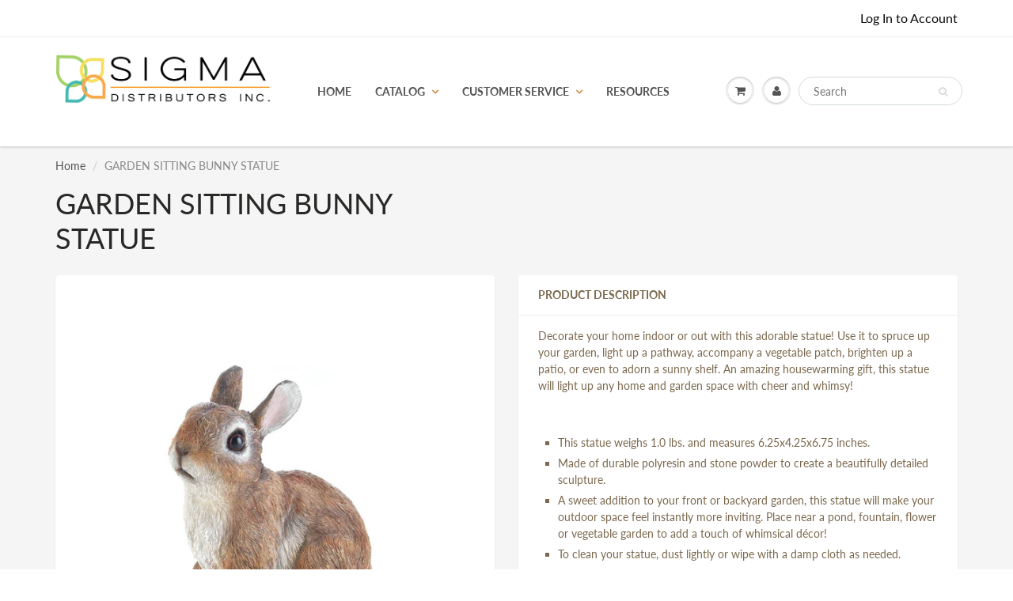

--- FILE ---
content_type: text/html; charset=utf-8
request_url: https://sigmaslc.com/products/garden-sitting-bunny-statue
body_size: 21239
content:
<!doctype html>
<html lang="en" class="noIE">
  <head>

    <!-- Basic page needs ================================================== -->
    <meta charset="utf-8">
    <meta name="viewport" content="width=device-width, initial-scale=1, maximum-scale=1">

    <!-- Title and description ================================================== -->
    <title>
      GARDEN SITTING BUNNY STATUE &ndash; Sigma Distributors
    </title>

    
    <meta name="description" content="Decorate your home indoor or out with this adorable statue! Use it to spruce up your garden, light up a pathway, accompany a vegetable patch, brighten up a patio, or even to adorn a sunny shelf. An amazing housewarming gift, this statue will light up any home and garden space with cheer and whimsy! This statue weighs 1">
    

    <!-- Helpers ================================================== -->
     <meta property="og:url" content="https://sigmaslc.com/products/garden-sitting-bunny-statue">
 <meta property="og:site_name" content="Sigma Distributors">

  <meta property="og:type" content="product">
  <meta property="og:title" content="GARDEN SITTING BUNNY STATUE">
  
  <meta property="og:image" content="http://sigmaslc.com/cdn/shop/products/849179030230_2_800x.jpg?v=1625876259">
  <meta property="og:image:secure_url" content="https://sigmaslc.com/cdn/shop/products/849179030230_2_800x.jpg?v=1625876259">
  
  <meta property="og:image" content="http://sigmaslc.com/cdn/shop/products/849179030230_1_800x.jpg?v=1625876259">
  <meta property="og:image:secure_url" content="https://sigmaslc.com/cdn/shop/products/849179030230_1_800x.jpg?v=1625876259">
  
  <meta property="og:image" content="http://sigmaslc.com/cdn/shop/products/849179030230_20_800x.jpg?v=1625876259">
  <meta property="og:image:secure_url" content="https://sigmaslc.com/cdn/shop/products/849179030230_20_800x.jpg?v=1625876259">
  
	
	

  <meta property="og:price:currency" content="USD">


	
  		<meta property="og:description" content="Decorate your home indoor or out with this adorable statue! Use it to spruce up your garden, light up a pathway, accompany a vegetable patch, brighten up a patio, or even to adorn a sunny shelf. An amazing housewarming gift, this statue will light up any home and garden space with cheer and whimsy! This statue weighs 1">
	

 




<meta name="twitter:card" content="summary">

  <meta name="twitter:title" content="GARDEN SITTING BUNNY STATUE">
  <meta name="twitter:description" content="Decorate your home indoor or out with this adorable statue! Use it to spruce up your garden, light up a pathway, accompany a vegetable patch, brighten up a patio, or even to adorn a sunny shelf. An amazing housewarming gift, this statue will light up any home and garden space with cheer and whimsy! This statue weighs 1.0 lbs. and measures 6.25x4.25x6.75 inches. Made of durable polyresin and stone powder to create a beautifully detailed sculpture. A sweet addition to your front or backyard garden, this statue will make your outdoor space feel instantly more inviting. Place near a pond, fountain, flower or vegetable garden to add a touch of whimsical décor! To clean your statue, dust lightly or wipe with a damp cloth as needed. This sweet little bunny rabbit is taking a break from hopping around your yard!">
  <meta name="twitter:image" content="https://sigmaslc.com/cdn/shop/products/849179030230_2_800x.jpg?v=1625876259">
  <meta name="twitter:image:width" content="240">
  <meta name="twitter:image:height" content="240">

    <link rel="canonical" href="https://sigmaslc.com/products/garden-sitting-bunny-statue">
    <meta name="viewport" content="width=device-width,initial-scale=1">
    <meta name="theme-color" content="#080808">

    
    <link rel="shortcut icon" href="//sigmaslc.com/cdn/shop/t/9/assets/favicon.png?v=1563099461209451461607371213" type="image/png" />
    
    <link href="//sigmaslc.com/cdn/shop/t/9/assets/apps.css?v=167078766235922104241607371249" rel="stylesheet" type="text/css" media="all" />
    <link href="//sigmaslc.com/cdn/shop/t/9/assets/style.css?v=92610559246518964901754002117" rel="stylesheet" type="text/css" media="all" />
    <link href="//sigmaslc.com/cdn/shop/t/9/assets/flexslider.css?v=107999495127803833571611615162" rel="stylesheet" type="text/css" media="all" />
    <link href="//sigmaslc.com/cdn/shop/t/9/assets/flexslider-product.css?v=34024440845479544741611615162" rel="stylesheet" type="text/css" media="all" />

    
    
    <!-- Header hook for plugins ================================================== -->
    <script>window.performance && window.performance.mark && window.performance.mark('shopify.content_for_header.start');</script><meta id="shopify-digital-wallet" name="shopify-digital-wallet" content="/30680350765/digital_wallets/dialog">
<meta name="shopify-checkout-api-token" content="a751e433a2771ecfb0a0d6b46d9229dc">
<link rel="alternate" type="application/json+oembed" href="https://sigmaslc.com/products/garden-sitting-bunny-statue.oembed">
<script async="async" src="/checkouts/internal/preloads.js?locale=en-US"></script>
<link rel="preconnect" href="https://shop.app" crossorigin="anonymous">
<script async="async" src="https://shop.app/checkouts/internal/preloads.js?locale=en-US&shop_id=30680350765" crossorigin="anonymous"></script>
<script id="shopify-features" type="application/json">{"accessToken":"a751e433a2771ecfb0a0d6b46d9229dc","betas":["rich-media-storefront-analytics"],"domain":"sigmaslc.com","predictiveSearch":true,"shopId":30680350765,"locale":"en"}</script>
<script>var Shopify = Shopify || {};
Shopify.shop = "sigma-smart-living.myshopify.com";
Shopify.locale = "en";
Shopify.currency = {"active":"USD","rate":"1.0"};
Shopify.country = "US";
Shopify.theme = {"name":"Live Update of DII Custom Theme","id":116214923423,"schema_name":"ShowTime","schema_version":"6.2.2","theme_store_id":687,"role":"main"};
Shopify.theme.handle = "null";
Shopify.theme.style = {"id":null,"handle":null};
Shopify.cdnHost = "sigmaslc.com/cdn";
Shopify.routes = Shopify.routes || {};
Shopify.routes.root = "/";</script>
<script type="module">!function(o){(o.Shopify=o.Shopify||{}).modules=!0}(window);</script>
<script>!function(o){function n(){var o=[];function n(){o.push(Array.prototype.slice.apply(arguments))}return n.q=o,n}var t=o.Shopify=o.Shopify||{};t.loadFeatures=n(),t.autoloadFeatures=n()}(window);</script>
<script>
  window.ShopifyPay = window.ShopifyPay || {};
  window.ShopifyPay.apiHost = "shop.app\/pay";
  window.ShopifyPay.redirectState = null;
</script>
<script id="shop-js-analytics" type="application/json">{"pageType":"product"}</script>
<script defer="defer" async type="module" src="//sigmaslc.com/cdn/shopifycloud/shop-js/modules/v2/client.init-shop-cart-sync_BApSsMSl.en.esm.js"></script>
<script defer="defer" async type="module" src="//sigmaslc.com/cdn/shopifycloud/shop-js/modules/v2/chunk.common_CBoos6YZ.esm.js"></script>
<script type="module">
  await import("//sigmaslc.com/cdn/shopifycloud/shop-js/modules/v2/client.init-shop-cart-sync_BApSsMSl.en.esm.js");
await import("//sigmaslc.com/cdn/shopifycloud/shop-js/modules/v2/chunk.common_CBoos6YZ.esm.js");

  window.Shopify.SignInWithShop?.initShopCartSync?.({"fedCMEnabled":true,"windoidEnabled":true});

</script>
<script>
  window.Shopify = window.Shopify || {};
  if (!window.Shopify.featureAssets) window.Shopify.featureAssets = {};
  window.Shopify.featureAssets['shop-js'] = {"shop-cart-sync":["modules/v2/client.shop-cart-sync_DJczDl9f.en.esm.js","modules/v2/chunk.common_CBoos6YZ.esm.js"],"init-fed-cm":["modules/v2/client.init-fed-cm_BzwGC0Wi.en.esm.js","modules/v2/chunk.common_CBoos6YZ.esm.js"],"init-windoid":["modules/v2/client.init-windoid_BS26ThXS.en.esm.js","modules/v2/chunk.common_CBoos6YZ.esm.js"],"init-shop-email-lookup-coordinator":["modules/v2/client.init-shop-email-lookup-coordinator_DFwWcvrS.en.esm.js","modules/v2/chunk.common_CBoos6YZ.esm.js"],"shop-cash-offers":["modules/v2/client.shop-cash-offers_DthCPNIO.en.esm.js","modules/v2/chunk.common_CBoos6YZ.esm.js","modules/v2/chunk.modal_Bu1hFZFC.esm.js"],"shop-button":["modules/v2/client.shop-button_D_JX508o.en.esm.js","modules/v2/chunk.common_CBoos6YZ.esm.js"],"shop-toast-manager":["modules/v2/client.shop-toast-manager_tEhgP2F9.en.esm.js","modules/v2/chunk.common_CBoos6YZ.esm.js"],"avatar":["modules/v2/client.avatar_BTnouDA3.en.esm.js"],"pay-button":["modules/v2/client.pay-button_BuNmcIr_.en.esm.js","modules/v2/chunk.common_CBoos6YZ.esm.js"],"init-shop-cart-sync":["modules/v2/client.init-shop-cart-sync_BApSsMSl.en.esm.js","modules/v2/chunk.common_CBoos6YZ.esm.js"],"shop-login-button":["modules/v2/client.shop-login-button_DwLgFT0K.en.esm.js","modules/v2/chunk.common_CBoos6YZ.esm.js","modules/v2/chunk.modal_Bu1hFZFC.esm.js"],"init-customer-accounts-sign-up":["modules/v2/client.init-customer-accounts-sign-up_TlVCiykN.en.esm.js","modules/v2/client.shop-login-button_DwLgFT0K.en.esm.js","modules/v2/chunk.common_CBoos6YZ.esm.js","modules/v2/chunk.modal_Bu1hFZFC.esm.js"],"init-shop-for-new-customer-accounts":["modules/v2/client.init-shop-for-new-customer-accounts_DrjXSI53.en.esm.js","modules/v2/client.shop-login-button_DwLgFT0K.en.esm.js","modules/v2/chunk.common_CBoos6YZ.esm.js","modules/v2/chunk.modal_Bu1hFZFC.esm.js"],"init-customer-accounts":["modules/v2/client.init-customer-accounts_C0Oh2ljF.en.esm.js","modules/v2/client.shop-login-button_DwLgFT0K.en.esm.js","modules/v2/chunk.common_CBoos6YZ.esm.js","modules/v2/chunk.modal_Bu1hFZFC.esm.js"],"shop-follow-button":["modules/v2/client.shop-follow-button_C5D3XtBb.en.esm.js","modules/v2/chunk.common_CBoos6YZ.esm.js","modules/v2/chunk.modal_Bu1hFZFC.esm.js"],"checkout-modal":["modules/v2/client.checkout-modal_8TC_1FUY.en.esm.js","modules/v2/chunk.common_CBoos6YZ.esm.js","modules/v2/chunk.modal_Bu1hFZFC.esm.js"],"lead-capture":["modules/v2/client.lead-capture_D-pmUjp9.en.esm.js","modules/v2/chunk.common_CBoos6YZ.esm.js","modules/v2/chunk.modal_Bu1hFZFC.esm.js"],"shop-login":["modules/v2/client.shop-login_BmtnoEUo.en.esm.js","modules/v2/chunk.common_CBoos6YZ.esm.js","modules/v2/chunk.modal_Bu1hFZFC.esm.js"],"payment-terms":["modules/v2/client.payment-terms_BHOWV7U_.en.esm.js","modules/v2/chunk.common_CBoos6YZ.esm.js","modules/v2/chunk.modal_Bu1hFZFC.esm.js"]};
</script>
<script>(function() {
  var isLoaded = false;
  function asyncLoad() {
    if (isLoaded) return;
    isLoaded = true;
    var urls = ["\/\/code.tidio.co\/gf4yu6tucnsljexrg48uojijfylw1rh3.js?shop=sigma-smart-living.myshopify.com","https:\/\/static.klaviyo.com\/onsite\/js\/Y6Ng66\/klaviyo.js?company_id=Y6Ng66\u0026shop=sigma-smart-living.myshopify.com"];
    for (var i = 0; i < urls.length; i++) {
      var s = document.createElement('script');
      s.type = 'text/javascript';
      s.async = true;
      s.src = urls[i];
      var x = document.getElementsByTagName('script')[0];
      x.parentNode.insertBefore(s, x);
    }
  };
  if(window.attachEvent) {
    window.attachEvent('onload', asyncLoad);
  } else {
    window.addEventListener('load', asyncLoad, false);
  }
})();</script>
<script id="__st">var __st={"a":30680350765,"offset":-28800,"reqid":"097bb94c-1225-428e-b475-481961bc92d7-1768926153","pageurl":"sigmaslc.com\/products\/garden-sitting-bunny-statue","u":"c1707d6566bf","p":"product","rtyp":"product","rid":4512674086957};</script>
<script>window.ShopifyPaypalV4VisibilityTracking = true;</script>
<script id="captcha-bootstrap">!function(){'use strict';const t='contact',e='account',n='new_comment',o=[[t,t],['blogs',n],['comments',n],[t,'customer']],c=[[e,'customer_login'],[e,'guest_login'],[e,'recover_customer_password'],[e,'create_customer']],r=t=>t.map((([t,e])=>`form[action*='/${t}']:not([data-nocaptcha='true']) input[name='form_type'][value='${e}']`)).join(','),a=t=>()=>t?[...document.querySelectorAll(t)].map((t=>t.form)):[];function s(){const t=[...o],e=r(t);return a(e)}const i='password',u='form_key',d=['recaptcha-v3-token','g-recaptcha-response','h-captcha-response',i],f=()=>{try{return window.sessionStorage}catch{return}},m='__shopify_v',_=t=>t.elements[u];function p(t,e,n=!1){try{const o=window.sessionStorage,c=JSON.parse(o.getItem(e)),{data:r}=function(t){const{data:e,action:n}=t;return t[m]||n?{data:e,action:n}:{data:t,action:n}}(c);for(const[e,n]of Object.entries(r))t.elements[e]&&(t.elements[e].value=n);n&&o.removeItem(e)}catch(o){console.error('form repopulation failed',{error:o})}}const l='form_type',E='cptcha';function T(t){t.dataset[E]=!0}const w=window,h=w.document,L='Shopify',v='ce_forms',y='captcha';let A=!1;((t,e)=>{const n=(g='f06e6c50-85a8-45c8-87d0-21a2b65856fe',I='https://cdn.shopify.com/shopifycloud/storefront-forms-hcaptcha/ce_storefront_forms_captcha_hcaptcha.v1.5.2.iife.js',D={infoText:'Protected by hCaptcha',privacyText:'Privacy',termsText:'Terms'},(t,e,n)=>{const o=w[L][v],c=o.bindForm;if(c)return c(t,g,e,D).then(n);var r;o.q.push([[t,g,e,D],n]),r=I,A||(h.body.append(Object.assign(h.createElement('script'),{id:'captcha-provider',async:!0,src:r})),A=!0)});var g,I,D;w[L]=w[L]||{},w[L][v]=w[L][v]||{},w[L][v].q=[],w[L][y]=w[L][y]||{},w[L][y].protect=function(t,e){n(t,void 0,e),T(t)},Object.freeze(w[L][y]),function(t,e,n,w,h,L){const[v,y,A,g]=function(t,e,n){const i=e?o:[],u=t?c:[],d=[...i,...u],f=r(d),m=r(i),_=r(d.filter((([t,e])=>n.includes(e))));return[a(f),a(m),a(_),s()]}(w,h,L),I=t=>{const e=t.target;return e instanceof HTMLFormElement?e:e&&e.form},D=t=>v().includes(t);t.addEventListener('submit',(t=>{const e=I(t);if(!e)return;const n=D(e)&&!e.dataset.hcaptchaBound&&!e.dataset.recaptchaBound,o=_(e),c=g().includes(e)&&(!o||!o.value);(n||c)&&t.preventDefault(),c&&!n&&(function(t){try{if(!f())return;!function(t){const e=f();if(!e)return;const n=_(t);if(!n)return;const o=n.value;o&&e.removeItem(o)}(t);const e=Array.from(Array(32),(()=>Math.random().toString(36)[2])).join('');!function(t,e){_(t)||t.append(Object.assign(document.createElement('input'),{type:'hidden',name:u})),t.elements[u].value=e}(t,e),function(t,e){const n=f();if(!n)return;const o=[...t.querySelectorAll(`input[type='${i}']`)].map((({name:t})=>t)),c=[...d,...o],r={};for(const[a,s]of new FormData(t).entries())c.includes(a)||(r[a]=s);n.setItem(e,JSON.stringify({[m]:1,action:t.action,data:r}))}(t,e)}catch(e){console.error('failed to persist form',e)}}(e),e.submit())}));const S=(t,e)=>{t&&!t.dataset[E]&&(n(t,e.some((e=>e===t))),T(t))};for(const o of['focusin','change'])t.addEventListener(o,(t=>{const e=I(t);D(e)&&S(e,y())}));const B=e.get('form_key'),M=e.get(l),P=B&&M;t.addEventListener('DOMContentLoaded',(()=>{const t=y();if(P)for(const e of t)e.elements[l].value===M&&p(e,B);[...new Set([...A(),...v().filter((t=>'true'===t.dataset.shopifyCaptcha))])].forEach((e=>S(e,t)))}))}(h,new URLSearchParams(w.location.search),n,t,e,['guest_login'])})(!1,!0)}();</script>
<script integrity="sha256-4kQ18oKyAcykRKYeNunJcIwy7WH5gtpwJnB7kiuLZ1E=" data-source-attribution="shopify.loadfeatures" defer="defer" src="//sigmaslc.com/cdn/shopifycloud/storefront/assets/storefront/load_feature-a0a9edcb.js" crossorigin="anonymous"></script>
<script crossorigin="anonymous" defer="defer" src="//sigmaslc.com/cdn/shopifycloud/storefront/assets/shopify_pay/storefront-65b4c6d7.js?v=20250812"></script>
<script data-source-attribution="shopify.dynamic_checkout.dynamic.init">var Shopify=Shopify||{};Shopify.PaymentButton=Shopify.PaymentButton||{isStorefrontPortableWallets:!0,init:function(){window.Shopify.PaymentButton.init=function(){};var t=document.createElement("script");t.src="https://sigmaslc.com/cdn/shopifycloud/portable-wallets/latest/portable-wallets.en.js",t.type="module",document.head.appendChild(t)}};
</script>
<script data-source-attribution="shopify.dynamic_checkout.buyer_consent">
  function portableWalletsHideBuyerConsent(e){var t=document.getElementById("shopify-buyer-consent"),n=document.getElementById("shopify-subscription-policy-button");t&&n&&(t.classList.add("hidden"),t.setAttribute("aria-hidden","true"),n.removeEventListener("click",e))}function portableWalletsShowBuyerConsent(e){var t=document.getElementById("shopify-buyer-consent"),n=document.getElementById("shopify-subscription-policy-button");t&&n&&(t.classList.remove("hidden"),t.removeAttribute("aria-hidden"),n.addEventListener("click",e))}window.Shopify?.PaymentButton&&(window.Shopify.PaymentButton.hideBuyerConsent=portableWalletsHideBuyerConsent,window.Shopify.PaymentButton.showBuyerConsent=portableWalletsShowBuyerConsent);
</script>
<script data-source-attribution="shopify.dynamic_checkout.cart.bootstrap">document.addEventListener("DOMContentLoaded",(function(){function t(){return document.querySelector("shopify-accelerated-checkout-cart, shopify-accelerated-checkout")}if(t())Shopify.PaymentButton.init();else{new MutationObserver((function(e,n){t()&&(Shopify.PaymentButton.init(),n.disconnect())})).observe(document.body,{childList:!0,subtree:!0})}}));
</script>
<link id="shopify-accelerated-checkout-styles" rel="stylesheet" media="screen" href="https://sigmaslc.com/cdn/shopifycloud/portable-wallets/latest/accelerated-checkout-backwards-compat.css" crossorigin="anonymous">
<style id="shopify-accelerated-checkout-cart">
        #shopify-buyer-consent {
  margin-top: 1em;
  display: inline-block;
  width: 100%;
}

#shopify-buyer-consent.hidden {
  display: none;
}

#shopify-subscription-policy-button {
  background: none;
  border: none;
  padding: 0;
  text-decoration: underline;
  font-size: inherit;
  cursor: pointer;
}

#shopify-subscription-policy-button::before {
  box-shadow: none;
}

      </style>

<script>window.performance && window.performance.mark && window.performance.mark('shopify.content_for_header.end');</script>
<script id="bold-platform-data" type="application/json">
    {
        "shop": {
            "domain": "sigmaslc.com",
            "permanent_domain": "sigma-smart-living.myshopify.com",
            "url": "https://sigmaslc.com",
            "secure_url": "https://sigmaslc.com",
            "money_format": "${{amount}}",
            "currency": "USD"
        },
        "customer": {
            "id": null,
            "tags": null
        },
        "cart": {"note":null,"attributes":{},"original_total_price":0,"total_price":0,"total_discount":0,"total_weight":0.0,"item_count":0,"items":[],"requires_shipping":false,"currency":"USD","items_subtotal_price":0,"cart_level_discount_applications":[],"checkout_charge_amount":0},
        "template": "product",
        "product": {"id":4512674086957,"title":"GARDEN SITTING BUNNY STATUE","handle":"garden-sitting-bunny-statue","description":"\u003cp\u003eDecorate your home indoor or out with this adorable statue! Use it to spruce up your garden, light up a pathway, accompany a vegetable patch, brighten up a patio, or even to adorn a sunny shelf. An amazing housewarming gift, this statue will light up any home and garden space with cheer and whimsy!\u003c\/p\u003e \u003c!--enddisplay1--\u003e \u003cbr\u003e\u003cul\u003e\n\u003cli\u003eThis statue weighs 1.0 lbs. and measures 6.25x4.25x6.75 inches.\u003c\/li\u003e\n\u003cli\u003eMade of durable polyresin and stone powder to create a beautifully detailed sculpture.\u003c\/li\u003e\n\u003cli\u003eA sweet addition to your front or backyard garden, this statue will make your outdoor space feel instantly more inviting. Place near a pond, fountain, flower or vegetable garden to add a touch of whimsical décor!\u003c\/li\u003e\n\u003cli\u003eTo clean your statue, dust lightly or wipe with a damp cloth as needed.\u003c\/li\u003e\n\u003cli\u003eThis sweet little bunny rabbit is taking a break from hopping around your yard! You'll love this adorable statue and his beautiful details as it sits still in your yard or garden.\u003c\/li\u003e\n\u003c\/ul\u003e\u003cbr\u003e\u003cbr\u003e\u003ctable class=\"no-background\"\u003e\u003ctbody\u003e\n\u003ctr\u003e\n\u003ctd\u003eSKU Number:\u003c\/td\u003e\n\u003ctd\u003e10017885\u003c\/td\u003e\n\u003c\/tr\u003e\n\u003ctr\u003e\n\u003ctd\u003eUPC Number:\u003c\/td\u003e\n\u003ctd\u003e849179030230\u003c\/td\u003e\n\u003c\/tr\u003e \u003c!--enddisplay2--\u003e \u003ctr\u003e\n\u003ctd\u003eMaterial(s):\u003c\/td\u003e\n\u003ctd\u003ePolyresin, Stone Powder\u003c\/td\u003e\n\u003c\/tr\u003e\n\u003ctr\u003e\n\u003ctd\u003eBrand: \u003c\/td\u003e\n\u003ctd\u003eAccent Plus\u003c\/td\u003e\n\u003c\/tr\u003e\n\u003c\/tbody\u003e\u003c\/table\u003e \u003c!--enddisplay--\u003e \u003cbr\u003e\u003cbr\u003e\u003ctable class=\"dimensions\"\u003e\n\u003ctr\u003e\n\u003cth\u003e\u003c\/th\u003e\n\u003cth\u003eITEM\u003c\/th\u003e\n\u003cth\u003eITEM + PACKAGING\u003c\/th\u003e\n\u003c\/tr\u003e\n\u003ctr\u003e\n\u003ctd\u003eWeight\u003c\/td\u003e\n\u003ctd class=\"special\"\u003e   1.00 lb\u003c\/td\u003e\n\u003ctd class=\"special\"\u003e      1.10 lb\u003c\/td\u003e\n\u003c\/tr\u003e\n\u003ctr\u003e\n\u003ctd\u003eDimensions\u003c\/td\u003e\n\u003ctd class=\"special\"\u003e   6.25\" x    4.25\" x    6.75\"\u003c\/td\u003e\n\u003ctd class=\"special\"\u003e      8.70\" x       8.70\" x       6.50\"\u003c\/td\u003e\n\u003c\/tr\u003e\n\u003c\/table\u003e","published_at":"2020-01-15T15:37:58-08:00","created_at":"2020-01-15T15:37:58-08:00","vendor":"Accent Plus","type":"PATIO, LAWN \u0026 GARDEN","tags":["A2","Accent Plus","BASIC","GARDEN DECOR","ORDER","patio lawn \u0026 garden","Summer Sale"],"price":1050,"price_min":1050,"price_max":1050,"available":false,"price_varies":false,"compare_at_price":null,"compare_at_price_min":0,"compare_at_price_max":0,"compare_at_price_varies":false,"variants":[{"id":31974991200301,"title":"Default Title","option1":"Default Title","option2":null,"option3":null,"sku":"10017885","requires_shipping":true,"taxable":true,"featured_image":null,"available":false,"name":"GARDEN SITTING BUNNY STATUE","public_title":null,"options":["Default Title"],"price":1050,"weight":454,"compare_at_price":null,"inventory_management":"shopify","barcode":"849179030230","requires_selling_plan":false,"selling_plan_allocations":[]}],"images":["\/\/sigmaslc.com\/cdn\/shop\/products\/849179030230_2.jpg?v=1625876259","\/\/sigmaslc.com\/cdn\/shop\/products\/849179030230_1.jpg?v=1625876259","\/\/sigmaslc.com\/cdn\/shop\/products\/849179030230_20.jpg?v=1625876259","\/\/sigmaslc.com\/cdn\/shop\/products\/849179030230_21.jpg?v=1625876259","\/\/sigmaslc.com\/cdn\/shop\/products\/849179030230_22.jpg?v=1625876259","\/\/sigmaslc.com\/cdn\/shop\/products\/849179030230_23.jpg?v=1625876259","\/\/sigmaslc.com\/cdn\/shop\/products\/849179030230_30.jpg?v=1625876259"],"featured_image":"\/\/sigmaslc.com\/cdn\/shop\/products\/849179030230_2.jpg?v=1625876259","options":["Title"],"media":[{"alt":"Garden Sitting Bunny Statue","id":22254728216735,"position":1,"preview_image":{"aspect_ratio":1.0,"height":4000,"width":4000,"src":"\/\/sigmaslc.com\/cdn\/shop\/products\/849179030230_2.jpg?v=1625876259"},"aspect_ratio":1.0,"height":4000,"media_type":"image","src":"\/\/sigmaslc.com\/cdn\/shop\/products\/849179030230_2.jpg?v=1625876259","width":4000},{"alt":null,"id":22254728347807,"position":2,"preview_image":{"aspect_ratio":0.997,"height":2006,"width":2000,"src":"\/\/sigmaslc.com\/cdn\/shop\/products\/849179030230_1.jpg?v=1625876259"},"aspect_ratio":0.997,"height":2006,"media_type":"image","src":"\/\/sigmaslc.com\/cdn\/shop\/products\/849179030230_1.jpg?v=1625876259","width":2000},{"alt":null,"id":22254728380575,"position":3,"preview_image":{"aspect_ratio":0.75,"height":2667,"width":2000,"src":"\/\/sigmaslc.com\/cdn\/shop\/products\/849179030230_20.jpg?v=1625876259"},"aspect_ratio":0.75,"height":2667,"media_type":"image","src":"\/\/sigmaslc.com\/cdn\/shop\/products\/849179030230_20.jpg?v=1625876259","width":2000},{"alt":null,"id":22254728413343,"position":4,"preview_image":{"aspect_ratio":1.0,"height":2000,"width":2000,"src":"\/\/sigmaslc.com\/cdn\/shop\/products\/849179030230_21.jpg?v=1625876259"},"aspect_ratio":1.0,"height":2000,"media_type":"image","src":"\/\/sigmaslc.com\/cdn\/shop\/products\/849179030230_21.jpg?v=1625876259","width":2000},{"alt":null,"id":22254728446111,"position":5,"preview_image":{"aspect_ratio":0.75,"height":2666,"width":2000,"src":"\/\/sigmaslc.com\/cdn\/shop\/products\/849179030230_22.jpg?v=1625876259"},"aspect_ratio":0.75,"height":2666,"media_type":"image","src":"\/\/sigmaslc.com\/cdn\/shop\/products\/849179030230_22.jpg?v=1625876259","width":2000},{"alt":null,"id":22254728478879,"position":6,"preview_image":{"aspect_ratio":1.0,"height":2000,"width":2000,"src":"\/\/sigmaslc.com\/cdn\/shop\/products\/849179030230_23.jpg?v=1625876259"},"aspect_ratio":1.0,"height":2000,"media_type":"image","src":"\/\/sigmaslc.com\/cdn\/shop\/products\/849179030230_23.jpg?v=1625876259","width":2000},{"alt":null,"id":22254728511647,"position":7,"preview_image":{"aspect_ratio":1.0,"height":2000,"width":2000,"src":"\/\/sigmaslc.com\/cdn\/shop\/products\/849179030230_30.jpg?v=1625876259"},"aspect_ratio":1.0,"height":2000,"media_type":"image","src":"\/\/sigmaslc.com\/cdn\/shop\/products\/849179030230_30.jpg?v=1625876259","width":2000}],"requires_selling_plan":false,"selling_plan_groups":[],"content":"\u003cp\u003eDecorate your home indoor or out with this adorable statue! Use it to spruce up your garden, light up a pathway, accompany a vegetable patch, brighten up a patio, or even to adorn a sunny shelf. An amazing housewarming gift, this statue will light up any home and garden space with cheer and whimsy!\u003c\/p\u003e \u003c!--enddisplay1--\u003e \u003cbr\u003e\u003cul\u003e\n\u003cli\u003eThis statue weighs 1.0 lbs. and measures 6.25x4.25x6.75 inches.\u003c\/li\u003e\n\u003cli\u003eMade of durable polyresin and stone powder to create a beautifully detailed sculpture.\u003c\/li\u003e\n\u003cli\u003eA sweet addition to your front or backyard garden, this statue will make your outdoor space feel instantly more inviting. Place near a pond, fountain, flower or vegetable garden to add a touch of whimsical décor!\u003c\/li\u003e\n\u003cli\u003eTo clean your statue, dust lightly or wipe with a damp cloth as needed.\u003c\/li\u003e\n\u003cli\u003eThis sweet little bunny rabbit is taking a break from hopping around your yard! You'll love this adorable statue and his beautiful details as it sits still in your yard or garden.\u003c\/li\u003e\n\u003c\/ul\u003e\u003cbr\u003e\u003cbr\u003e\u003ctable class=\"no-background\"\u003e\u003ctbody\u003e\n\u003ctr\u003e\n\u003ctd\u003eSKU Number:\u003c\/td\u003e\n\u003ctd\u003e10017885\u003c\/td\u003e\n\u003c\/tr\u003e\n\u003ctr\u003e\n\u003ctd\u003eUPC Number:\u003c\/td\u003e\n\u003ctd\u003e849179030230\u003c\/td\u003e\n\u003c\/tr\u003e \u003c!--enddisplay2--\u003e \u003ctr\u003e\n\u003ctd\u003eMaterial(s):\u003c\/td\u003e\n\u003ctd\u003ePolyresin, Stone Powder\u003c\/td\u003e\n\u003c\/tr\u003e\n\u003ctr\u003e\n\u003ctd\u003eBrand: \u003c\/td\u003e\n\u003ctd\u003eAccent Plus\u003c\/td\u003e\n\u003c\/tr\u003e\n\u003c\/tbody\u003e\u003c\/table\u003e \u003c!--enddisplay--\u003e \u003cbr\u003e\u003cbr\u003e\u003ctable class=\"dimensions\"\u003e\n\u003ctr\u003e\n\u003cth\u003e\u003c\/th\u003e\n\u003cth\u003eITEM\u003c\/th\u003e\n\u003cth\u003eITEM + PACKAGING\u003c\/th\u003e\n\u003c\/tr\u003e\n\u003ctr\u003e\n\u003ctd\u003eWeight\u003c\/td\u003e\n\u003ctd class=\"special\"\u003e   1.00 lb\u003c\/td\u003e\n\u003ctd class=\"special\"\u003e      1.10 lb\u003c\/td\u003e\n\u003c\/tr\u003e\n\u003ctr\u003e\n\u003ctd\u003eDimensions\u003c\/td\u003e\n\u003ctd class=\"special\"\u003e   6.25\" x    4.25\" x    6.75\"\u003c\/td\u003e\n\u003ctd class=\"special\"\u003e      8.70\" x       8.70\" x       6.50\"\u003c\/td\u003e\n\u003c\/tr\u003e\n\u003c\/table\u003e"},
        "collection": null
    }
</script>
<style>
    .money[data-product-id], .money[data-product-handle], .money[data-variant-id], .money[data-line-index], .money[data-cart-total] {
        animation: moneyAnimation 0s 2s forwards;
        visibility: hidden;
    }
    @keyframes moneyAnimation {
        to   { visibility: visible; }
    }
</style>

<script src="https://static.boldcommerce.com/bold-platform/sf/pr.js" type="text/javascript"></script><!--[if lt IE 9]>
    <script src="//html5shiv.googlecode.com/svn/trunk/html5.js" type="text/javascript"></script>
    <![endif]-->

    

    <script src="//sigmaslc.com/cdn/shop/t/9/assets/jquery.js?v=105778841822381192391607371224" type="text/javascript"></script>
    
    <script src="//sigmaslc.com/cdn/shop/t/9/assets/lazysizes.js?v=68441465964607740661611704761" async="async"></script>
    
    
    <!-- Theme Global App JS ================================================== -->
    <script>
      var app = app || {
        data:{
          template:"product",
          money_format: "${{amount}}"
        }
      }
  
    </script>
    <noscript>
  <style>
    .article_img_block > figure > img:nth-child(2), 
    .catalog_c .collection-box > img:nth-child(2),
    .gallery_container  .box > figure > img:nth-child(2),
    .image_with_text_container .box > figure > img:nth-child(2),
    .collection-list-row .box_1 > a > img:nth-child(2),
    .featured-products .product-image > a > img:nth-child(2){
      display: none !important
    }
  </style>
</noscript>
  <link href="https://monorail-edge.shopifysvc.com" rel="dns-prefetch">
<script>(function(){if ("sendBeacon" in navigator && "performance" in window) {try {var session_token_from_headers = performance.getEntriesByType('navigation')[0].serverTiming.find(x => x.name == '_s').description;} catch {var session_token_from_headers = undefined;}var session_cookie_matches = document.cookie.match(/_shopify_s=([^;]*)/);var session_token_from_cookie = session_cookie_matches && session_cookie_matches.length === 2 ? session_cookie_matches[1] : "";var session_token = session_token_from_headers || session_token_from_cookie || "";function handle_abandonment_event(e) {var entries = performance.getEntries().filter(function(entry) {return /monorail-edge.shopifysvc.com/.test(entry.name);});if (!window.abandonment_tracked && entries.length === 0) {window.abandonment_tracked = true;var currentMs = Date.now();var navigation_start = performance.timing.navigationStart;var payload = {shop_id: 30680350765,url: window.location.href,navigation_start,duration: currentMs - navigation_start,session_token,page_type: "product"};window.navigator.sendBeacon("https://monorail-edge.shopifysvc.com/v1/produce", JSON.stringify({schema_id: "online_store_buyer_site_abandonment/1.1",payload: payload,metadata: {event_created_at_ms: currentMs,event_sent_at_ms: currentMs}}));}}window.addEventListener('pagehide', handle_abandonment_event);}}());</script>
<script id="web-pixels-manager-setup">(function e(e,d,r,n,o){if(void 0===o&&(o={}),!Boolean(null===(a=null===(i=window.Shopify)||void 0===i?void 0:i.analytics)||void 0===a?void 0:a.replayQueue)){var i,a;window.Shopify=window.Shopify||{};var t=window.Shopify;t.analytics=t.analytics||{};var s=t.analytics;s.replayQueue=[],s.publish=function(e,d,r){return s.replayQueue.push([e,d,r]),!0};try{self.performance.mark("wpm:start")}catch(e){}var l=function(){var e={modern:/Edge?\/(1{2}[4-9]|1[2-9]\d|[2-9]\d{2}|\d{4,})\.\d+(\.\d+|)|Firefox\/(1{2}[4-9]|1[2-9]\d|[2-9]\d{2}|\d{4,})\.\d+(\.\d+|)|Chrom(ium|e)\/(9{2}|\d{3,})\.\d+(\.\d+|)|(Maci|X1{2}).+ Version\/(15\.\d+|(1[6-9]|[2-9]\d|\d{3,})\.\d+)([,.]\d+|)( \(\w+\)|)( Mobile\/\w+|) Safari\/|Chrome.+OPR\/(9{2}|\d{3,})\.\d+\.\d+|(CPU[ +]OS|iPhone[ +]OS|CPU[ +]iPhone|CPU IPhone OS|CPU iPad OS)[ +]+(15[._]\d+|(1[6-9]|[2-9]\d|\d{3,})[._]\d+)([._]\d+|)|Android:?[ /-](13[3-9]|1[4-9]\d|[2-9]\d{2}|\d{4,})(\.\d+|)(\.\d+|)|Android.+Firefox\/(13[5-9]|1[4-9]\d|[2-9]\d{2}|\d{4,})\.\d+(\.\d+|)|Android.+Chrom(ium|e)\/(13[3-9]|1[4-9]\d|[2-9]\d{2}|\d{4,})\.\d+(\.\d+|)|SamsungBrowser\/([2-9]\d|\d{3,})\.\d+/,legacy:/Edge?\/(1[6-9]|[2-9]\d|\d{3,})\.\d+(\.\d+|)|Firefox\/(5[4-9]|[6-9]\d|\d{3,})\.\d+(\.\d+|)|Chrom(ium|e)\/(5[1-9]|[6-9]\d|\d{3,})\.\d+(\.\d+|)([\d.]+$|.*Safari\/(?![\d.]+ Edge\/[\d.]+$))|(Maci|X1{2}).+ Version\/(10\.\d+|(1[1-9]|[2-9]\d|\d{3,})\.\d+)([,.]\d+|)( \(\w+\)|)( Mobile\/\w+|) Safari\/|Chrome.+OPR\/(3[89]|[4-9]\d|\d{3,})\.\d+\.\d+|(CPU[ +]OS|iPhone[ +]OS|CPU[ +]iPhone|CPU IPhone OS|CPU iPad OS)[ +]+(10[._]\d+|(1[1-9]|[2-9]\d|\d{3,})[._]\d+)([._]\d+|)|Android:?[ /-](13[3-9]|1[4-9]\d|[2-9]\d{2}|\d{4,})(\.\d+|)(\.\d+|)|Mobile Safari.+OPR\/([89]\d|\d{3,})\.\d+\.\d+|Android.+Firefox\/(13[5-9]|1[4-9]\d|[2-9]\d{2}|\d{4,})\.\d+(\.\d+|)|Android.+Chrom(ium|e)\/(13[3-9]|1[4-9]\d|[2-9]\d{2}|\d{4,})\.\d+(\.\d+|)|Android.+(UC? ?Browser|UCWEB|U3)[ /]?(15\.([5-9]|\d{2,})|(1[6-9]|[2-9]\d|\d{3,})\.\d+)\.\d+|SamsungBrowser\/(5\.\d+|([6-9]|\d{2,})\.\d+)|Android.+MQ{2}Browser\/(14(\.(9|\d{2,})|)|(1[5-9]|[2-9]\d|\d{3,})(\.\d+|))(\.\d+|)|K[Aa][Ii]OS\/(3\.\d+|([4-9]|\d{2,})\.\d+)(\.\d+|)/},d=e.modern,r=e.legacy,n=navigator.userAgent;return n.match(d)?"modern":n.match(r)?"legacy":"unknown"}(),u="modern"===l?"modern":"legacy",c=(null!=n?n:{modern:"",legacy:""})[u],f=function(e){return[e.baseUrl,"/wpm","/b",e.hashVersion,"modern"===e.buildTarget?"m":"l",".js"].join("")}({baseUrl:d,hashVersion:r,buildTarget:u}),m=function(e){var d=e.version,r=e.bundleTarget,n=e.surface,o=e.pageUrl,i=e.monorailEndpoint;return{emit:function(e){var a=e.status,t=e.errorMsg,s=(new Date).getTime(),l=JSON.stringify({metadata:{event_sent_at_ms:s},events:[{schema_id:"web_pixels_manager_load/3.1",payload:{version:d,bundle_target:r,page_url:o,status:a,surface:n,error_msg:t},metadata:{event_created_at_ms:s}}]});if(!i)return console&&console.warn&&console.warn("[Web Pixels Manager] No Monorail endpoint provided, skipping logging."),!1;try{return self.navigator.sendBeacon.bind(self.navigator)(i,l)}catch(e){}var u=new XMLHttpRequest;try{return u.open("POST",i,!0),u.setRequestHeader("Content-Type","text/plain"),u.send(l),!0}catch(e){return console&&console.warn&&console.warn("[Web Pixels Manager] Got an unhandled error while logging to Monorail."),!1}}}}({version:r,bundleTarget:l,surface:e.surface,pageUrl:self.location.href,monorailEndpoint:e.monorailEndpoint});try{o.browserTarget=l,function(e){var d=e.src,r=e.async,n=void 0===r||r,o=e.onload,i=e.onerror,a=e.sri,t=e.scriptDataAttributes,s=void 0===t?{}:t,l=document.createElement("script"),u=document.querySelector("head"),c=document.querySelector("body");if(l.async=n,l.src=d,a&&(l.integrity=a,l.crossOrigin="anonymous"),s)for(var f in s)if(Object.prototype.hasOwnProperty.call(s,f))try{l.dataset[f]=s[f]}catch(e){}if(o&&l.addEventListener("load",o),i&&l.addEventListener("error",i),u)u.appendChild(l);else{if(!c)throw new Error("Did not find a head or body element to append the script");c.appendChild(l)}}({src:f,async:!0,onload:function(){if(!function(){var e,d;return Boolean(null===(d=null===(e=window.Shopify)||void 0===e?void 0:e.analytics)||void 0===d?void 0:d.initialized)}()){var d=window.webPixelsManager.init(e)||void 0;if(d){var r=window.Shopify.analytics;r.replayQueue.forEach((function(e){var r=e[0],n=e[1],o=e[2];d.publishCustomEvent(r,n,o)})),r.replayQueue=[],r.publish=d.publishCustomEvent,r.visitor=d.visitor,r.initialized=!0}}},onerror:function(){return m.emit({status:"failed",errorMsg:"".concat(f," has failed to load")})},sri:function(e){var d=/^sha384-[A-Za-z0-9+/=]+$/;return"string"==typeof e&&d.test(e)}(c)?c:"",scriptDataAttributes:o}),m.emit({status:"loading"})}catch(e){m.emit({status:"failed",errorMsg:(null==e?void 0:e.message)||"Unknown error"})}}})({shopId: 30680350765,storefrontBaseUrl: "https://sigmaslc.com",extensionsBaseUrl: "https://extensions.shopifycdn.com/cdn/shopifycloud/web-pixels-manager",monorailEndpoint: "https://monorail-edge.shopifysvc.com/unstable/produce_batch",surface: "storefront-renderer",enabledBetaFlags: ["2dca8a86"],webPixelsConfigList: [{"id":"1716650233","configuration":"{\"accountID\":\"Y6Ng66\",\"webPixelConfig\":\"eyJlbmFibGVBZGRlZFRvQ2FydEV2ZW50cyI6IHRydWV9\"}","eventPayloadVersion":"v1","runtimeContext":"STRICT","scriptVersion":"524f6c1ee37bacdca7657a665bdca589","type":"APP","apiClientId":123074,"privacyPurposes":["ANALYTICS","MARKETING"],"dataSharingAdjustments":{"protectedCustomerApprovalScopes":["read_customer_address","read_customer_email","read_customer_name","read_customer_personal_data","read_customer_phone"]}},{"id":"shopify-app-pixel","configuration":"{}","eventPayloadVersion":"v1","runtimeContext":"STRICT","scriptVersion":"0450","apiClientId":"shopify-pixel","type":"APP","privacyPurposes":["ANALYTICS","MARKETING"]},{"id":"shopify-custom-pixel","eventPayloadVersion":"v1","runtimeContext":"LAX","scriptVersion":"0450","apiClientId":"shopify-pixel","type":"CUSTOM","privacyPurposes":["ANALYTICS","MARKETING"]}],isMerchantRequest: false,initData: {"shop":{"name":"Sigma Distributors","paymentSettings":{"currencyCode":"USD"},"myshopifyDomain":"sigma-smart-living.myshopify.com","countryCode":"US","storefrontUrl":"https:\/\/sigmaslc.com"},"customer":null,"cart":null,"checkout":null,"productVariants":[{"price":{"amount":10.5,"currencyCode":"USD"},"product":{"title":"GARDEN SITTING BUNNY STATUE","vendor":"Accent Plus","id":"4512674086957","untranslatedTitle":"GARDEN SITTING BUNNY STATUE","url":"\/products\/garden-sitting-bunny-statue","type":"PATIO, LAWN \u0026 GARDEN"},"id":"31974991200301","image":{"src":"\/\/sigmaslc.com\/cdn\/shop\/products\/849179030230_2.jpg?v=1625876259"},"sku":"10017885","title":"Default Title","untranslatedTitle":"Default Title"}],"purchasingCompany":null},},"https://sigmaslc.com/cdn","fcfee988w5aeb613cpc8e4bc33m6693e112",{"modern":"","legacy":""},{"shopId":"30680350765","storefrontBaseUrl":"https:\/\/sigmaslc.com","extensionBaseUrl":"https:\/\/extensions.shopifycdn.com\/cdn\/shopifycloud\/web-pixels-manager","surface":"storefront-renderer","enabledBetaFlags":"[\"2dca8a86\"]","isMerchantRequest":"false","hashVersion":"fcfee988w5aeb613cpc8e4bc33m6693e112","publish":"custom","events":"[[\"page_viewed\",{}],[\"product_viewed\",{\"productVariant\":{\"price\":{\"amount\":10.5,\"currencyCode\":\"USD\"},\"product\":{\"title\":\"GARDEN SITTING BUNNY STATUE\",\"vendor\":\"Accent Plus\",\"id\":\"4512674086957\",\"untranslatedTitle\":\"GARDEN SITTING BUNNY STATUE\",\"url\":\"\/products\/garden-sitting-bunny-statue\",\"type\":\"PATIO, LAWN \u0026 GARDEN\"},\"id\":\"31974991200301\",\"image\":{\"src\":\"\/\/sigmaslc.com\/cdn\/shop\/products\/849179030230_2.jpg?v=1625876259\"},\"sku\":\"10017885\",\"title\":\"Default Title\",\"untranslatedTitle\":\"Default Title\"}}]]"});</script><script>
  window.ShopifyAnalytics = window.ShopifyAnalytics || {};
  window.ShopifyAnalytics.meta = window.ShopifyAnalytics.meta || {};
  window.ShopifyAnalytics.meta.currency = 'USD';
  var meta = {"product":{"id":4512674086957,"gid":"gid:\/\/shopify\/Product\/4512674086957","vendor":"Accent Plus","type":"PATIO, LAWN \u0026 GARDEN","handle":"garden-sitting-bunny-statue","variants":[{"id":31974991200301,"price":1050,"name":"GARDEN SITTING BUNNY STATUE","public_title":null,"sku":"10017885"}],"remote":false},"page":{"pageType":"product","resourceType":"product","resourceId":4512674086957,"requestId":"097bb94c-1225-428e-b475-481961bc92d7-1768926153"}};
  for (var attr in meta) {
    window.ShopifyAnalytics.meta[attr] = meta[attr];
  }
</script>
<script class="analytics">
  (function () {
    var customDocumentWrite = function(content) {
      var jquery = null;

      if (window.jQuery) {
        jquery = window.jQuery;
      } else if (window.Checkout && window.Checkout.$) {
        jquery = window.Checkout.$;
      }

      if (jquery) {
        jquery('body').append(content);
      }
    };

    var hasLoggedConversion = function(token) {
      if (token) {
        return document.cookie.indexOf('loggedConversion=' + token) !== -1;
      }
      return false;
    }

    var setCookieIfConversion = function(token) {
      if (token) {
        var twoMonthsFromNow = new Date(Date.now());
        twoMonthsFromNow.setMonth(twoMonthsFromNow.getMonth() + 2);

        document.cookie = 'loggedConversion=' + token + '; expires=' + twoMonthsFromNow;
      }
    }

    var trekkie = window.ShopifyAnalytics.lib = window.trekkie = window.trekkie || [];
    if (trekkie.integrations) {
      return;
    }
    trekkie.methods = [
      'identify',
      'page',
      'ready',
      'track',
      'trackForm',
      'trackLink'
    ];
    trekkie.factory = function(method) {
      return function() {
        var args = Array.prototype.slice.call(arguments);
        args.unshift(method);
        trekkie.push(args);
        return trekkie;
      };
    };
    for (var i = 0; i < trekkie.methods.length; i++) {
      var key = trekkie.methods[i];
      trekkie[key] = trekkie.factory(key);
    }
    trekkie.load = function(config) {
      trekkie.config = config || {};
      trekkie.config.initialDocumentCookie = document.cookie;
      var first = document.getElementsByTagName('script')[0];
      var script = document.createElement('script');
      script.type = 'text/javascript';
      script.onerror = function(e) {
        var scriptFallback = document.createElement('script');
        scriptFallback.type = 'text/javascript';
        scriptFallback.onerror = function(error) {
                var Monorail = {
      produce: function produce(monorailDomain, schemaId, payload) {
        var currentMs = new Date().getTime();
        var event = {
          schema_id: schemaId,
          payload: payload,
          metadata: {
            event_created_at_ms: currentMs,
            event_sent_at_ms: currentMs
          }
        };
        return Monorail.sendRequest("https://" + monorailDomain + "/v1/produce", JSON.stringify(event));
      },
      sendRequest: function sendRequest(endpointUrl, payload) {
        // Try the sendBeacon API
        if (window && window.navigator && typeof window.navigator.sendBeacon === 'function' && typeof window.Blob === 'function' && !Monorail.isIos12()) {
          var blobData = new window.Blob([payload], {
            type: 'text/plain'
          });

          if (window.navigator.sendBeacon(endpointUrl, blobData)) {
            return true;
          } // sendBeacon was not successful

        } // XHR beacon

        var xhr = new XMLHttpRequest();

        try {
          xhr.open('POST', endpointUrl);
          xhr.setRequestHeader('Content-Type', 'text/plain');
          xhr.send(payload);
        } catch (e) {
          console.log(e);
        }

        return false;
      },
      isIos12: function isIos12() {
        return window.navigator.userAgent.lastIndexOf('iPhone; CPU iPhone OS 12_') !== -1 || window.navigator.userAgent.lastIndexOf('iPad; CPU OS 12_') !== -1;
      }
    };
    Monorail.produce('monorail-edge.shopifysvc.com',
      'trekkie_storefront_load_errors/1.1',
      {shop_id: 30680350765,
      theme_id: 116214923423,
      app_name: "storefront",
      context_url: window.location.href,
      source_url: "//sigmaslc.com/cdn/s/trekkie.storefront.cd680fe47e6c39ca5d5df5f0a32d569bc48c0f27.min.js"});

        };
        scriptFallback.async = true;
        scriptFallback.src = '//sigmaslc.com/cdn/s/trekkie.storefront.cd680fe47e6c39ca5d5df5f0a32d569bc48c0f27.min.js';
        first.parentNode.insertBefore(scriptFallback, first);
      };
      script.async = true;
      script.src = '//sigmaslc.com/cdn/s/trekkie.storefront.cd680fe47e6c39ca5d5df5f0a32d569bc48c0f27.min.js';
      first.parentNode.insertBefore(script, first);
    };
    trekkie.load(
      {"Trekkie":{"appName":"storefront","development":false,"defaultAttributes":{"shopId":30680350765,"isMerchantRequest":null,"themeId":116214923423,"themeCityHash":"4491338614447246974","contentLanguage":"en","currency":"USD","eventMetadataId":"e36bf541-5881-48c7-a7c3-443df727048f"},"isServerSideCookieWritingEnabled":true,"monorailRegion":"shop_domain","enabledBetaFlags":["65f19447"]},"Session Attribution":{},"S2S":{"facebookCapiEnabled":false,"source":"trekkie-storefront-renderer","apiClientId":580111}}
    );

    var loaded = false;
    trekkie.ready(function() {
      if (loaded) return;
      loaded = true;

      window.ShopifyAnalytics.lib = window.trekkie;

      var originalDocumentWrite = document.write;
      document.write = customDocumentWrite;
      try { window.ShopifyAnalytics.merchantGoogleAnalytics.call(this); } catch(error) {};
      document.write = originalDocumentWrite;

      window.ShopifyAnalytics.lib.page(null,{"pageType":"product","resourceType":"product","resourceId":4512674086957,"requestId":"097bb94c-1225-428e-b475-481961bc92d7-1768926153","shopifyEmitted":true});

      var match = window.location.pathname.match(/checkouts\/(.+)\/(thank_you|post_purchase)/)
      var token = match? match[1]: undefined;
      if (!hasLoggedConversion(token)) {
        setCookieIfConversion(token);
        window.ShopifyAnalytics.lib.track("Viewed Product",{"currency":"USD","variantId":31974991200301,"productId":4512674086957,"productGid":"gid:\/\/shopify\/Product\/4512674086957","name":"GARDEN SITTING BUNNY STATUE","price":"10.50","sku":"10017885","brand":"Accent Plus","variant":null,"category":"PATIO, LAWN \u0026 GARDEN","nonInteraction":true,"remote":false},undefined,undefined,{"shopifyEmitted":true});
      window.ShopifyAnalytics.lib.track("monorail:\/\/trekkie_storefront_viewed_product\/1.1",{"currency":"USD","variantId":31974991200301,"productId":4512674086957,"productGid":"gid:\/\/shopify\/Product\/4512674086957","name":"GARDEN SITTING BUNNY STATUE","price":"10.50","sku":"10017885","brand":"Accent Plus","variant":null,"category":"PATIO, LAWN \u0026 GARDEN","nonInteraction":true,"remote":false,"referer":"https:\/\/sigmaslc.com\/products\/garden-sitting-bunny-statue"});
      }
    });


        var eventsListenerScript = document.createElement('script');
        eventsListenerScript.async = true;
        eventsListenerScript.src = "//sigmaslc.com/cdn/shopifycloud/storefront/assets/shop_events_listener-3da45d37.js";
        document.getElementsByTagName('head')[0].appendChild(eventsListenerScript);

})();</script>
<script
  defer
  src="https://sigmaslc.com/cdn/shopifycloud/perf-kit/shopify-perf-kit-3.0.4.min.js"
  data-application="storefront-renderer"
  data-shop-id="30680350765"
  data-render-region="gcp-us-central1"
  data-page-type="product"
  data-theme-instance-id="116214923423"
  data-theme-name="ShowTime"
  data-theme-version="6.2.2"
  data-monorail-region="shop_domain"
  data-resource-timing-sampling-rate="10"
  data-shs="true"
  data-shs-beacon="true"
  data-shs-export-with-fetch="true"
  data-shs-logs-sample-rate="1"
  data-shs-beacon-endpoint="https://sigmaslc.com/api/collect"
></script>
</head>

  <body id="garden-sitting-bunny-statue" class="template-product" >
    <div class="wsmenucontainer clearfix">
      <div class="overlapblackbg"></div>
      

      <div id="shopify-section-header" class="shopify-section">

<div id="header" data-section-id="header" data-section-type="header-section">
        
        
        
<div class="header_top">
  <div class="container">
    <div class="login_menu">
      
      <ul>
        
        <li><span class="header-top-text">
          
          <p><a href="/account/login" title="/account/login">Log In to Account</a></p>
          
          </span></li>
        
      </ul>
      
    </div>
    
    
    <div class="hed_left">
      <ul>
        
        
        
        
        
        
            
      </ul>
    </div>
  </div>
</div>


        

        <div class="header_bot ">
          <div class="header_content">
            <div class="container">

              
              <div id="nav">
  <nav class="navbar" role="navigation">
    <div class="navbar-header">
      <a href="#" class="visible-ms visible-xs pull-right navbar-cart" id="wsnavtoggle"><div class="cart-icon"><i class="fa fa-bars"></i></div></a>
      
      <li class="dropdown-grid no-open-arrow visible-ms visible-xs account-icon-mobile navbar-cart">
        <a data-toggle="dropdown" href="javascript:;" class="dropdown-toggle navbar-cart" aria-expanded="true"><span class="icons"><i class="fa fa-user"></i></span></a>
        <div class="dropdown-grid-wrapper mobile-grid-wrapper">
          <div class="dropdown-menu no-padding col-xs-12 col-sm-5" role="menu">
            

<div class="menu_c acc_menu">
  <div class="menu_title clearfix">
    <h4>My Account</h4>
     
  </div>

  
    <div class="login_frm">
      <p class="text-center">Welcome to Sigma Distributors!</p>
      <div class="remember">
        <a href="/account/login" class="signin_btn btn_c">Login</a>
        <a href="https://forms.office.com/Pages/ResponsePage.aspx?id=TRHVBzRaVkCIVzUYHwHKjkRVcH07YBBClICwyZBHSGpUOEk2NUFFSFdWSkQyRENSVjFGQ1JEQ1JRMC4u" class="signin_btn btn_c">New Account</a>
      </div>
    </div>
  
</div>
          </div>
        </div>
      </li>
      
      <a href="javascript:void(0);" data-href="/cart" class="visible-ms visible-xs pull-right navbar-cart cart-popup"><div class="cart-icon"><span class="count hidden">0</span><i class="fa fa-shopping-cart"></i></div></a>
      
        <div class="visible-mobile-sm mobile-landscape-search">
          <div class="fixed-search navbar-cart">    
          


<form action="/search" method="get" role="search">
  <div class="menu_c search_menu">
    <div class="search_box">
      
      <input type="hidden" name="options[prefix]" value="last">
      <input type="search" name="q" value="" class="txtbox" placeholder="Search" aria-label="Search">
      <button class="btn btn-link" type="submit" value="Search"><span class="fa fa-search"></span></button>
    </div>
  </div>
</form>
          </div>
        </div>
      
      
        
        
        

              <a class="navbar-brand" href="/"  style="max-width:315px">
                <img src="//sigmaslc.com/cdn/shop/files/SIGMA_DISTRIBUTORS_INC_LOGO_600x.png?v=1613524493" 
                     alt="Sigma Distributors " />
              </a>
              
          
        
        
    </div>
    <!-- main menu -->
    <nav class="wsmenu" role="navigation">
      <ul class="mobile-sub mega_menu wsmenu-list">
		

        
        
        
        
        
        
        
        
         
        <li><a href="/">HOME</a></li>
        
        
        
         
    
        
        
        
         
         
         
        
        
        
         
        <li  class="mega_menu_simple_container has-submenu"><a href="/collections/all" aria-controls="megamenu_items-catalog" aria-haspopup="true" aria-expanded="false">CATALOG<span class="arrow"></span></a>
          <ul id="megamenu_items-catalog" class="wsmenu-submenu">
            
              
         	   <li><a href="/collections/all">ALL PRODUCTS</a></li>
         	  
            
              
              <li class="has-submenu-sub"><a href="/collections/promotions" aria-controls="megamenu_items-promotions" aria-haspopup="true" aria-expanded="false">PROMOTIONS<span class="left-arrow"></span></a>
                <ul class="wsmenu-submenu-sub" id="megamenu_items-promotions">
                    
                    
                      <li><a href="/collections/warehouse-blowout-sale">WAREHOUSE BLOWOUT SALE</a></li>
                     
                  
                </ul>
              </li>
              
            
              
         	   <li><a href="/collections/new-items">NEW ITEMS</a></li>
         	  
            
              
         	   <li><a href="/collections/bestsellers">HOT SELLERS</a></li>
         	  
            
              
         	   <li><a href="/collections">COLLECTIONS</a></li>
         	  
            
              
         	   <li><a href="/collections/dii">DII</a></li>
         	  
            
              
         	   <li><a href="/collections/nikki-chu">NIKKI CHU</a></li>
         	  
            
              
              <li class="has-submenu-sub"><a href="/collections/bar-decor" aria-controls="megamenu_items-bar-decor" aria-haspopup="true" aria-expanded="false">BAR DECOR<span class="left-arrow"></span></a>
                <ul class="wsmenu-submenu-sub" id="megamenu_items-bar-decor">
                    
                    
                      <li><a href="/collections/bar-decor/BOTTLE-HOLDER">BOTTLE HOLDER</a></li>
                     
                    
                    
                      <li><a href="/collections/bar-decor/BOTTLE-OPENER">BOTTLE OPENER</a></li>
                     
                    
                    
                      <li><a href="/collections/bar-decor/DRINKWARE">DRINKWARE</a></li>
                     
                    
                    
                      <li><a href="/collections/bar-decor/WINE-RACK">WINE RACK</a></li>
                     
                    
                    
                      <li><a href="/collections/bar-decor/WINE-STOPPER">WINE STOPPER</a></li>
                     
                  
                </ul>
              </li>
              
            
              
              <li class="has-submenu-sub"><a href="/collections/bath" aria-controls="megamenu_items-bath-decor" aria-haspopup="true" aria-expanded="false">BATH DECOR<span class="left-arrow"></span></a>
                <ul class="wsmenu-submenu-sub" id="megamenu_items-bath-decor">
                    
                    
                      <li><a href="/collections/bath/ACCESSORY-SET">ACCESSORY SET</a></li>
                     
                    
                    
                      <li><a href="/collections/bath/SOAP-DISH">SOAP DISH</a></li>
                     
                    
                    
                      <li><a href="/collections/bath/TOILET-PAPER-HOLDER">TOILET PAPER HOLDER</a></li>
                     
                    
                    
                      <li><a href="/collections/bath/TOWEL-HOLDER">TOWEL HOLDER</a></li>
                     
                  
                </ul>
              </li>
              
            
              
              <li class="has-submenu-sub"><a href="/collections/doormat" aria-controls="megamenu_items-doormat" aria-haspopup="true" aria-expanded="false">DOORMAT<span class="left-arrow"></span></a>
                <ul class="wsmenu-submenu-sub" id="megamenu_items-doormat">
                    
                    
                      <li><a href="/collections/doormat/COIR">COIR</a></li>
                     
                    
                    
                      <li><a href="/collections/doormat/MAT">MAT</a></li>
                     
                  
                </ul>
              </li>
              
            
              
              <li class="has-submenu-sub"><a href="/collections/furniture" aria-controls="megamenu_items-furniture" aria-haspopup="true" aria-expanded="false">FURNITURE<span class="left-arrow"></span></a>
                <ul class="wsmenu-submenu-sub" id="megamenu_items-furniture">
                    
                    
                      <li><a href="/collections/furniture/ACCENT-TABLE">ACCENT TABLE</a></li>
                     
                    
                    
                      <li><a href="/collections/furniture/BED-CANOPY">BED CANOPY</a></li>
                     
                    
                    
                      <li><a href="/collections/furniture/CABINET">CABINET</a></li>
                     
                    
                    
                      <li><a href="/collections/furniture/ENTRYWAY-TABLE">ENTRYWAY TABLE</a></li>
                     
                    
                    
                      <li><a href="/collections/furniture/SHELF">SHELF</a></li>
                     
                    
                    
                      <li><a href="/collections/furniture/STOOL">STOOL</a></li>
                     
                  
                </ul>
              </li>
              
            
              
              <li class="has-submenu-sub"><a href="/collections/home-decor" aria-controls="megamenu_items-home-decor" aria-haspopup="true" aria-expanded="false">HOME DECOR<span class="left-arrow"></span></a>
                <ul class="wsmenu-submenu-sub" id="megamenu_items-home-decor">
                    
                    
                      <li><a href="/collections/home-decor/BOOKENDS">BOOKENDS</a></li>
                     
                    
                    
                      <li><a href="/collections/home-decor/CALENDAR">CALENDAR</a></li>
                     
                    
                    
                      <li><a href="/collections/home-decor/CLOCK">CLOCK</a></li>
                     
                    
                    
                      <li><a href="/collections/home-decor/CROSS">CROSS</a></li>
                     
                    
                    
                      <li><a href="/collections/home-decor/DECORATIVE-ACCENT">DECORATIVE ACCENT</a></li>
                     
                    
                    
                      <li><a href="/collections/home-decor/DOOR-STOPPER">DOOR STOPPER</a></li>
                     
                    
                    
                      <li><a href="/collections/home-decor/DREAMCATCHER">DREAMCATCHER</a></li>
                     
                    
                    
                      <li><a href="/collections/home-decor/FIGURINE">FIGURINE</a></li>
                     
                    
                    
                      <li><a href="/collections/home-decor/FIREPLACE-SCREEN">FIREPLACE SCREEN</a></li>
                     
                    
                    
                      <li><a href="/collections/home-decor/FOUNTAIN">FOUNTAIN</a></li>
                     
                    
                    
                      <li><a href="/collections/home-decor/FRAME">FRAME</a></li>
                     
                    
                    
                      <li><a href="/collections/home-decor/GLASS-DECOR">GLASS DECOR</a></li>
                     
                    
                    
                      <li><a href="/collections/home-decor/INCENSE-BURNER">INCENSE BURNER</a></li>
                     
                    
                    
                      <li><a href="/collections/home-decor/JEWELRY-STAND">JEWELRY STAND</a></li>
                     
                    
                    
                      <li><a href="/collections/home-decor/MIRROR">MIRROR</a></li>
                     
                    
                    
                      <li><a href="/collections/home-decor/OIL-WARMER">OIL WARMER</a></li>
                     
                    
                    
                      <li><a href="/collections/home-decor/PILLOW">PILLOW</a></li>
                     
                    
                    
                      <li><a href="/collections/home-decor/TRAY">TRAY</a></li>
                     
                    
                    
                      <li><a href="/collections/home-decor/TRINKET-BOX">TRINKET BOX</a></li>
                     
                    
                    
                      <li><a href="/collections/home-decor/VASE">VASE</a></li>
                     
                    
                    
                      <li><a href="/collections/home-decor/WALL-DECOR">WALL DECOR</a></li>
                     
                    
                    
                      <li><a href="/collections/home-decor/WALL-SCONCE">WALL SCONCE</a></li>
                     
                    
                    
                      <li><a href="/collections/home-decor/ZEN-GARDEN">ZEN GARDEN</a></li>
                     
                  
                </ul>
              </li>
              
            
              
              <li class="has-submenu-sub"><a href="/collections/kitchenware" aria-controls="megamenu_items-kitchenware" aria-haspopup="true" aria-expanded="false">KITCHENWARE<span class="left-arrow"></span></a>
                <ul class="wsmenu-submenu-sub" id="megamenu_items-kitchenware">
                    
                    
                      <li><a href="/collections/kitchenware/APRON">APRON</a></li>
                     
                    
                    
                      <li><a href="/collections/kitchenware/BASKET">BASKET</a></li>
                     
                    
                    
                      <li><a href="/collections/kitchenware/COOKBOOK-STAND">COOKBOOK STAND</a></li>
                     
                    
                    
                      <li><a href="/collections/kitchenware/DISHTOWEL">DISHTOWEL</a></li>
                     
                    
                    
                      <li><a href="/collections/kitchenware/DRINKWARE">DRINKWARE</a></li>
                     
                    
                    
                      <li><a href="/collections/kitchenware/JAR">JAR</a></li>
                     
                    
                    
                      <li><a href="/collections/kitchenware/NAPKIN">NAPKIN</a></li>
                     
                    
                    
                      <li><a href="/collections/kitchenware/NAPKIN-RING">NAPKIN RING</a></li>
                     
                    
                    
                      <li><a href="/collections/kitchenware/PAPER-TOWEL-HOLDER">PAPER TOWEL HOLDER</a></li>
                     
                    
                    
                      <li><a href="/collections/kitchenware/PLACEMAT">PLACEMAT</a></li>
                     
                    
                    
                      <li><a href="/collections/kitchenware/PLATTER">PLATTER</a></li>
                     
                    
                    
                      <li><a href="/collections/kitchenware/POT-RACK">POT RACK</a></li>
                     
                    
                    
                      <li><a href="/collections/kitchenware/SALT-&-PEPPER-SHAKERS">SALT &amp; PEPPER SHAKERS</a></li>
                     
                    
                    
                      <li><a href="/collections/kitchenware/TABLE-RUNNER">TABLE RUNNER</a></li>
                     
                    
                    
                      <li><a href="/collections/kitchenware/TABLECLOTH">TABLECLOTH</a></li>
                     
                  
                </ul>
              </li>
              
            
              
              <li class="has-submenu-sub"><a href="/collections/lighting" aria-controls="megamenu_items-lighting" aria-haspopup="true" aria-expanded="false">LIGHTING<span class="left-arrow"></span></a>
                <ul class="wsmenu-submenu-sub" id="megamenu_items-lighting">
                    
                    
                      <li><a href="/collections/lighting/CANDELABRA">CANDELABRA</a></li>
                     
                    
                    
                      <li><a href="/collections/lighting/CANDLE">CANDLE</a></li>
                     
                    
                    
                      <li><a href="/collections/lighting/CANDLE-CHANDELIER">CANDLE CHANDELIER</a></li>
                     
                    
                    
                      <li><a href="/collections/lighting/CANDLE-HOLDER">CANDLE HOLDER</a></li>
                     
                    
                    
                      <li><a href="/collections/lighting/LAMP">LAMP</a></li>
                     
                    
                    
                      <li><a href="/collections/lighting/LANTERN">LANTERN</a></li>
                     
                    
                    
                      <li><a href="/collections/lighting/WALL-SCONCE">WALL SCONCE</a></li>
                     
                  
                </ul>
              </li>
              
            
              
              <li class="has-submenu-sub"><a href="/collections/miscellaneous" aria-controls="megamenu_items-miscellaneous" aria-haspopup="true" aria-expanded="false">MISCELLANEOUS<span class="left-arrow"></span></a>
                <ul class="wsmenu-submenu-sub" id="megamenu_items-miscellaneous">
                    
                    
                      <li><a href="/collections/miscellaneous/ARTIFICIAL-FLOWER">ARTIFICIAL FLOWER</a></li>
                     
                    
                    
                      <li><a href="/collections/miscellaneous/DESK-ORGANIZER">DESK ORGANIZER</a></li>
                     
                    
                    
                      <li><a href="/collections/miscellaneous/FITNESS">FITNESS</a></li>
                     
                    
                    
                      <li><a href="/collections/miscellaneous/INFLATABLE">INFLATABLE</a></li>
                     
                    
                    
                      <li><a href="/collections/miscellaneous/JEWELRY">JEWELRY</a></li>
                     
                    
                    
                      <li><a href="/collections/miscellaneous/MASSAGER">MASSAGER</a></li>
                     
                    
                    
                      <li><a href="/collections/miscellaneous/ORNAMENTS">ORNAMENTS</a></li>
                     
                    
                    
                      <li><a href="/collections/miscellaneous/PAPERWEIGHT">PAPERWEIGHT</a></li>
                     
                    
                    
                      <li><a href="/collections/miscellaneous/PEN-HOLDER">PEN HOLDER</a></li>
                     
                    
                    
                      <li><a href="/collections/miscellaneous/SCARF">SCARF</a></li>
                     
                    
                    
                      <li><a href="/collections/miscellaneous/SNOW-GLOBE">SNOW GLOBE</a></li>
                     
                    
                    
                      <li><a href="/collections/miscellaneous/TECHNOLOGY">TECHNOLOGY</a></li>
                     
                    
                    
                      <li><a href="/collections/miscellaneous/THROW">THROW</a></li>
                     
                  
                </ul>
              </li>
              
            
              
              <li class="has-submenu-sub"><a href="/collections/garden" aria-controls="megamenu_items-patio-lawn-garden" aria-haspopup="true" aria-expanded="false">PATIO, LAWN &amp; GARDEN<span class="left-arrow"></span></a>
                <ul class="wsmenu-submenu-sub" id="megamenu_items-patio-lawn-garden">
                    
                    
                      <li><a href="/collections/garden/BENCH">BENCH</a></li>
                     
                    
                    
                      <li><a href="/collections/garden/BIRD-BATH">BIRD BATH</a></li>
                     
                    
                    
                      <li><a href="/collections/garden/BIRD-FEEDER">BIRD FEEDER</a></li>
                     
                    
                    
                      <li><a href="/collections/garden/BIRDHOUSE">BIRDHOUSE</a></li>
                     
                    
                    
                      <li><a href="/collections/garden/DOOR-KNOCKER">DOOR KNOCKER</a></li>
                     
                    
                    
                      <li><a href="/collections/garden/FOUNTAIN">FOUNTAIN</a></li>
                     
                    
                    
                      <li><a href="/collections/garden/GARDEN-DECOR">GARDEN DECOR</a></li>
                     
                    
                    
                      <li><a href="/collections/garden/GARDEN-STAKES">GARDEN STAKES</a></li>
                     
                    
                    
                      <li><a href="/collections/garden/HAMMOCK">HAMMOCK</a></li>
                     
                    
                    
                      <li><a href="/collections/garden/HOSE-ORGANIZER">HOSE ORGANIZER</a></li>
                     
                    
                    
                      <li><a href="/collections/garden/KEY-HIDER">KEY HIDER</a></li>
                     
                    
                    
                      <li><a href="/collections/garden/LANTERN">LANTERN</a></li>
                     
                    
                    
                      <li><a href="/collections/garden/PLANT-HANGER">PLANT HANGER</a></li>
                     
                    
                    
                      <li><a href="/collections/garden/PLANT-STAND">PLANT STAND</a></li>
                     
                    
                    
                      <li><a href="/collections/garden/PLANTER">PLANTER</a></li>
                     
                    
                    
                      <li><a href="/collections/garden/STEPPING-STONE">STEPPING STONE</a></li>
                     
                    
                    
                      <li><a href="/collections/garden/WALL-DECOR">WALL DECOR</a></li>
                     
                    
                    
                      <li><a href="/collections/garden/WALL-HOOKS">WALL HOOKS</a></li>
                     
                    
                    
                      <li><a href="/collections/garden/WIND-CHIME">WIND CHIME</a></li>
                     
                    
                    
                      <li><a href="/collections/garden/WINDSOCK">WINDSOCK</a></li>
                     
                  
                </ul>
              </li>
              
            
              
              <li class="has-submenu-sub"><a href="/collections/pet-products" aria-controls="megamenu_items-pet" aria-haspopup="true" aria-expanded="false">PET<span class="left-arrow"></span></a>
                <ul class="wsmenu-submenu-sub" id="megamenu_items-pet">
                    
                    
                      <li><a href="/collections/pet-products/BLANKET">BLANKET</a></li>
                     
                    
                    
                      <li><a href="/collections/pet-products/BOWL">BOWL</a></li>
                     
                    
                    
                      <li><a href="/collections/pet-products/CAGE-LINER">CAGE LINER</a></li>
                     
                    
                    
                      <li><a href="/collections/pet-products/GROOMING">GROOMING</a></li>
                     
                    
                    
                      <li><a href="/collections/pet-products/LEASH">LEASH</a></li>
                     
                    
                    
                      <li><a href="/collections/pet-products/TOY">TOY</a></li>
                     
                  
                </ul>
              </li>
              
            
              
              <li class="has-submenu-sub"><a href="/collections/storage" aria-controls="megamenu_items-storage" aria-haspopup="true" aria-expanded="false">STORAGE<span class="left-arrow"></span></a>
                <ul class="wsmenu-submenu-sub" id="megamenu_items-storage">
                    
                    
                      <li><a href="/collections/storage/BAG">BAG</a></li>
                     
                    
                    
                      <li><a href="/collections/storage/BASKET">BASKET</a></li>
                     
                    
                    
                      <li><a href="/collections/storage/HAMPER">HAMPER</a></li>
                     
                    
                    
                      <li><a href="/collections/storage/SHELF">SHELF</a></li>
                     
                    
                    
                      <li><a href="/collections/storage/TRUNK">TRUNK</a></li>
                     
                    
                    
                      <li><a href="/collections/storage/WALL-BASKET">WALL BASKET</a></li>
                     
                    
                    
                      <li><a href="/collections/storage/WALL-HOOKS">WALL HOOKS</a></li>
                     
                  
                </ul>
              </li>
              
            
              
         	   <li><a href="/collections/discontinued">DISCONTINUED</a></li>
         	  
            
          </ul>  
        </li>
        
        
        
         
    
        
        
        
         
         
         
        
        
        
         
        <li  class="mega_menu_simple_container has-submenu"><a href="/pages/customer-service" aria-controls="megamenu_items-customer-service" aria-haspopup="true" aria-expanded="false">CUSTOMER SERVICE<span class="arrow"></span></a>
          <ul id="megamenu_items-customer-service" class="wsmenu-submenu">
            
              
         	   <li><a href="/pages/welcome">ABOUT</a></li>
         	  
            
              
         	   <li><a href="/pages/shipping">SHIPPING POLICIES</a></li>
         	  
            
              
         	   <li><a href="/pages/returns">RETURNS</a></li>
         	  
            
              
         	   <li><a href="/pages/contact-us">CONTACT US</a></li>
         	  
            
          </ul>  
        </li>
        
        
        
         
    
        
        
        
        
        
        
         
        <li><a href="/pages/iugip-ugk">RESOURCES</a></li>
        
        
        
         
    

      </ul>
    </nav>
    <ul class="hidden-xs nav navbar-nav navbar-right">
      <li class="dropdown-grid no-open-arrow ">
        <a data-toggle="dropdown" data-href="/cart" href="javascript:void(0);" class="dropdown-toggle cart-popup" aria-expanded="true"><div class="cart-icon"><span class="count hidden">0</span><i class="fa fa-shopping-cart"></i></div></a>
        <div class="dropdown-grid-wrapper hidden">
          <div class="dropdown-menu no-padding col-xs-12 col-sm-9 col-md-7" role="menu">
            <div class="menu_c cart_menu">
  <div class="menu_title clearfix">
    <h4>Shopping Cart</h4>
  </div>
  
  <div class="cart_row">
    <div class="empty-cart">Your cart is currently empty.</div>
    <p><a href="javascript:void(0)" class="btn_c btn_close">Continue Shopping</a></p>
  </div>
  
</div>
<script>
  
</script>
          </div>
        </div>
      </li>
      
      <li class="dropdown-grid no-open-arrow">
        <a data-toggle="dropdown" href="javascript:;" class="dropdown-toggle" aria-expanded="true"><span class="icons"><i class="fa fa-user"></i></span></a>
        <div class="dropdown-grid-wrapper">
          <div class="dropdown-menu no-padding col-xs-12 col-sm-5 col-md-4 col-lg-3" role="menu">
            

<div class="menu_c acc_menu">
  <div class="menu_title clearfix">
    <h4>My Account</h4>
     
  </div>

  
    <div class="login_frm">
      <p class="text-center">Welcome to Sigma Distributors!</p>
      <div class="remember">
        <a href="/account/login" class="signin_btn btn_c">Login</a>
        <a href="https://forms.office.com/Pages/ResponsePage.aspx?id=TRHVBzRaVkCIVzUYHwHKjkRVcH07YBBClICwyZBHSGpUOEk2NUFFSFdWSkQyRENSVjFGQ1JEQ1JRMC4u" class="signin_btn btn_c">New Account</a>
      </div>
    </div>
  
</div>
          </div>
        </div>
      </li>
      
      <li class="dropdown-grid no-open-arrow">
        
        <div class="fixed-search">    
          


<form action="/search" method="get" role="search">
  <div class="menu_c search_menu">
    <div class="search_box">
      
      <input type="hidden" name="options[prefix]" value="last">
      <input type="search" name="q" value="" class="txtbox" placeholder="Search" aria-label="Search">
      <button class="btn btn-link" type="submit" value="Search"><span class="fa fa-search"></span></button>
    </div>
  </div>
</form>
        </div>
        
      </li>
    </ul>
  </nav>
</div>
              
              
			  
              <div class="visible-mobile-xs mobile-portrait-search">              
                  


<form action="/search" method="get" role="search">
  <div class="menu_c search_menu">
    <div class="search_box">
      
      <input type="hidden" name="options[prefix]" value="last">
      <input type="search" name="q" value="" class="txtbox" placeholder="Search" aria-label="Search">
      <button class="btn btn-link" type="submit" value="Search"><span class="fa fa-search"></span></button>
    </div>
  </div>
</form>
              </div>
              
            </div>
          </div>  
        </div>
      </div><!-- /header -->









<style>
/*  This code is used to center logo vertically on different devices */
  

#header #nav .navbar-nav > li > a, #header .navbar-toggle{
	
    padding-top: 52px;
	padding-bottom: 52px;
	
}
#header #nav .navbar-nav > li > .fixed-search 
{

    padding-top: 49px;
	padding-bottom: 49px;
    padding-left:5px;
	
}
  @media (min-width: 769px) {
    #header #nav .wsmenu > ul > li > a  {
      
      padding-top: 52px;
      padding-bottom: 52px;
      
    }
  }

#header .navbar-toggle, #header .navbar-cart {
	
	padding-top: 52px;
	padding-bottom: 52px;
	
} 
#header a.navbar-brand {
  height:auto;
}
/* @media (max-width: 600px) {
 #header .navbar-brand > img {
    max-width: 158px;
  }
} */
@media (max-width: 600px) {
	#header .navbar-toggle, #header .navbar-cart {
		
		padding-top: 25px;
		padding-bottom: 25px;
		
	}
}


@media (max-width: 900px) {

  #header #nav .navbar-nav > li > a {
    font-size: 12px;
    line-height: 32px;
    padding-left:7px;
    padding-right:7px;
  }

  #header .navbar-brand {
    font-size: 22px;
    line-height: 20px;
    
    padding:0 15px 0 0;
    
  }

  #header .right_menu > ul > li > a {
    margin: 0 0 0 5px;
  }
  #header #nav .navbar:not(.caret-bootstrap) .navbar-nav:not(.caret-bootstrap) li:not(.caret-bootstrap) > a.dropdown-toggle:not(.caret-bootstrap) > span.caret:not(.caret-bootstrap) {
    margin-left: 3px;
  }
}

@media  (min-width: 768px) and (max-width: 800px) {
  #header .hed_right, #header .top_menu {
    padding:0 !important;
  }
  #header .hed_right ul {
    display:block !important;
    
    float:right !important;
    
  }
  #header .hed_right .header-contact {
    margin-top:0 !important;
  }
  #header .top_menu {
    float:left !important;
  }
}

@media (max-width: 480px) {
	#header .hed_right ul li {
		margin: 0;
		padding: 0 5px;
		border: none;
		display: inline-block;
	}
}

.navbar:not(.no-border) .navbar-nav.dropdown-onhover>li:hover>a {
	margin-bottom:0;
}


figure.effect-chico img {
	-webkit-transform: scale(1) !important;
	transform: scale(1) !important;
}
   
figure.effect-chico:hover img {
	-webkit-transform: scale(1.2) !important;
	transform: scale(1.2) !important;
}


  
  .promo-bar {
    font-size:18px;
  }
  .promo-bar p{
    font-size:18px;
  }
  #header .top_menu ul li {
    font-size:16px;
  }
  #header .hed_right ul li, #header span.header-top-text p {
    font-size:16px;
  }
  
</style>




<script type="application/ld+json">
{
  "@context": "http://schema.org",
  "@type": "Organization",
  "name": "Sigma Distributors",
  
    
    "logo": "https:\/\/sigmaslc.com\/cdn\/shop\/files\/SIGMA_DISTRIBUTORS_INC_LOGO_300x.png?v=1613524493",
  
  "sameAs": [
    "",
    "",
    "",
    "",
    "",
    "",
    ""
  ],
  "url": "https:\/\/sigmaslc.com"
}
</script>



</div>
     
      <div id="shopify-section-product" class="shopify-section">
	




<div>
  <div id="content">
    <div class="container" data-section-id="product" data-section-type="product-page-section" data-reviews-stars="false">
      <div class="product-json">{"id":4512674086957,"title":"GARDEN SITTING BUNNY STATUE","handle":"garden-sitting-bunny-statue","description":"\u003cp\u003eDecorate your home indoor or out with this adorable statue! Use it to spruce up your garden, light up a pathway, accompany a vegetable patch, brighten up a patio, or even to adorn a sunny shelf. An amazing housewarming gift, this statue will light up any home and garden space with cheer and whimsy!\u003c\/p\u003e \u003c!--enddisplay1--\u003e \u003cbr\u003e\u003cul\u003e\n\u003cli\u003eThis statue weighs 1.0 lbs. and measures 6.25x4.25x6.75 inches.\u003c\/li\u003e\n\u003cli\u003eMade of durable polyresin and stone powder to create a beautifully detailed sculpture.\u003c\/li\u003e\n\u003cli\u003eA sweet addition to your front or backyard garden, this statue will make your outdoor space feel instantly more inviting. Place near a pond, fountain, flower or vegetable garden to add a touch of whimsical décor!\u003c\/li\u003e\n\u003cli\u003eTo clean your statue, dust lightly or wipe with a damp cloth as needed.\u003c\/li\u003e\n\u003cli\u003eThis sweet little bunny rabbit is taking a break from hopping around your yard! You'll love this adorable statue and his beautiful details as it sits still in your yard or garden.\u003c\/li\u003e\n\u003c\/ul\u003e\u003cbr\u003e\u003cbr\u003e\u003ctable class=\"no-background\"\u003e\u003ctbody\u003e\n\u003ctr\u003e\n\u003ctd\u003eSKU Number:\u003c\/td\u003e\n\u003ctd\u003e10017885\u003c\/td\u003e\n\u003c\/tr\u003e\n\u003ctr\u003e\n\u003ctd\u003eUPC Number:\u003c\/td\u003e\n\u003ctd\u003e849179030230\u003c\/td\u003e\n\u003c\/tr\u003e \u003c!--enddisplay2--\u003e \u003ctr\u003e\n\u003ctd\u003eMaterial(s):\u003c\/td\u003e\n\u003ctd\u003ePolyresin, Stone Powder\u003c\/td\u003e\n\u003c\/tr\u003e\n\u003ctr\u003e\n\u003ctd\u003eBrand: \u003c\/td\u003e\n\u003ctd\u003eAccent Plus\u003c\/td\u003e\n\u003c\/tr\u003e\n\u003c\/tbody\u003e\u003c\/table\u003e \u003c!--enddisplay--\u003e \u003cbr\u003e\u003cbr\u003e\u003ctable class=\"dimensions\"\u003e\n\u003ctr\u003e\n\u003cth\u003e\u003c\/th\u003e\n\u003cth\u003eITEM\u003c\/th\u003e\n\u003cth\u003eITEM + PACKAGING\u003c\/th\u003e\n\u003c\/tr\u003e\n\u003ctr\u003e\n\u003ctd\u003eWeight\u003c\/td\u003e\n\u003ctd class=\"special\"\u003e   1.00 lb\u003c\/td\u003e\n\u003ctd class=\"special\"\u003e      1.10 lb\u003c\/td\u003e\n\u003c\/tr\u003e\n\u003ctr\u003e\n\u003ctd\u003eDimensions\u003c\/td\u003e\n\u003ctd class=\"special\"\u003e   6.25\" x    4.25\" x    6.75\"\u003c\/td\u003e\n\u003ctd class=\"special\"\u003e      8.70\" x       8.70\" x       6.50\"\u003c\/td\u003e\n\u003c\/tr\u003e\n\u003c\/table\u003e","published_at":"2020-01-15T15:37:58-08:00","created_at":"2020-01-15T15:37:58-08:00","vendor":"Accent Plus","type":"PATIO, LAWN \u0026 GARDEN","tags":["A2","Accent Plus","BASIC","GARDEN DECOR","ORDER","patio lawn \u0026 garden","Summer Sale"],"price":1050,"price_min":1050,"price_max":1050,"available":false,"price_varies":false,"compare_at_price":null,"compare_at_price_min":0,"compare_at_price_max":0,"compare_at_price_varies":false,"variants":[{"id":31974991200301,"title":"Default Title","option1":"Default Title","option2":null,"option3":null,"sku":"10017885","requires_shipping":true,"taxable":true,"featured_image":null,"available":false,"name":"GARDEN SITTING BUNNY STATUE","public_title":null,"options":["Default Title"],"price":1050,"weight":454,"compare_at_price":null,"inventory_management":"shopify","barcode":"849179030230","requires_selling_plan":false,"selling_plan_allocations":[]}],"images":["\/\/sigmaslc.com\/cdn\/shop\/products\/849179030230_2.jpg?v=1625876259","\/\/sigmaslc.com\/cdn\/shop\/products\/849179030230_1.jpg?v=1625876259","\/\/sigmaslc.com\/cdn\/shop\/products\/849179030230_20.jpg?v=1625876259","\/\/sigmaslc.com\/cdn\/shop\/products\/849179030230_21.jpg?v=1625876259","\/\/sigmaslc.com\/cdn\/shop\/products\/849179030230_22.jpg?v=1625876259","\/\/sigmaslc.com\/cdn\/shop\/products\/849179030230_23.jpg?v=1625876259","\/\/sigmaslc.com\/cdn\/shop\/products\/849179030230_30.jpg?v=1625876259"],"featured_image":"\/\/sigmaslc.com\/cdn\/shop\/products\/849179030230_2.jpg?v=1625876259","options":["Title"],"media":[{"alt":"Garden Sitting Bunny Statue","id":22254728216735,"position":1,"preview_image":{"aspect_ratio":1.0,"height":4000,"width":4000,"src":"\/\/sigmaslc.com\/cdn\/shop\/products\/849179030230_2.jpg?v=1625876259"},"aspect_ratio":1.0,"height":4000,"media_type":"image","src":"\/\/sigmaslc.com\/cdn\/shop\/products\/849179030230_2.jpg?v=1625876259","width":4000},{"alt":null,"id":22254728347807,"position":2,"preview_image":{"aspect_ratio":0.997,"height":2006,"width":2000,"src":"\/\/sigmaslc.com\/cdn\/shop\/products\/849179030230_1.jpg?v=1625876259"},"aspect_ratio":0.997,"height":2006,"media_type":"image","src":"\/\/sigmaslc.com\/cdn\/shop\/products\/849179030230_1.jpg?v=1625876259","width":2000},{"alt":null,"id":22254728380575,"position":3,"preview_image":{"aspect_ratio":0.75,"height":2667,"width":2000,"src":"\/\/sigmaslc.com\/cdn\/shop\/products\/849179030230_20.jpg?v=1625876259"},"aspect_ratio":0.75,"height":2667,"media_type":"image","src":"\/\/sigmaslc.com\/cdn\/shop\/products\/849179030230_20.jpg?v=1625876259","width":2000},{"alt":null,"id":22254728413343,"position":4,"preview_image":{"aspect_ratio":1.0,"height":2000,"width":2000,"src":"\/\/sigmaslc.com\/cdn\/shop\/products\/849179030230_21.jpg?v=1625876259"},"aspect_ratio":1.0,"height":2000,"media_type":"image","src":"\/\/sigmaslc.com\/cdn\/shop\/products\/849179030230_21.jpg?v=1625876259","width":2000},{"alt":null,"id":22254728446111,"position":5,"preview_image":{"aspect_ratio":0.75,"height":2666,"width":2000,"src":"\/\/sigmaslc.com\/cdn\/shop\/products\/849179030230_22.jpg?v=1625876259"},"aspect_ratio":0.75,"height":2666,"media_type":"image","src":"\/\/sigmaslc.com\/cdn\/shop\/products\/849179030230_22.jpg?v=1625876259","width":2000},{"alt":null,"id":22254728478879,"position":6,"preview_image":{"aspect_ratio":1.0,"height":2000,"width":2000,"src":"\/\/sigmaslc.com\/cdn\/shop\/products\/849179030230_23.jpg?v=1625876259"},"aspect_ratio":1.0,"height":2000,"media_type":"image","src":"\/\/sigmaslc.com\/cdn\/shop\/products\/849179030230_23.jpg?v=1625876259","width":2000},{"alt":null,"id":22254728511647,"position":7,"preview_image":{"aspect_ratio":1.0,"height":2000,"width":2000,"src":"\/\/sigmaslc.com\/cdn\/shop\/products\/849179030230_30.jpg?v=1625876259"},"aspect_ratio":1.0,"height":2000,"media_type":"image","src":"\/\/sigmaslc.com\/cdn\/shop\/products\/849179030230_30.jpg?v=1625876259","width":2000}],"requires_selling_plan":false,"selling_plan_groups":[],"content":"\u003cp\u003eDecorate your home indoor or out with this adorable statue! Use it to spruce up your garden, light up a pathway, accompany a vegetable patch, brighten up a patio, or even to adorn a sunny shelf. An amazing housewarming gift, this statue will light up any home and garden space with cheer and whimsy!\u003c\/p\u003e \u003c!--enddisplay1--\u003e \u003cbr\u003e\u003cul\u003e\n\u003cli\u003eThis statue weighs 1.0 lbs. and measures 6.25x4.25x6.75 inches.\u003c\/li\u003e\n\u003cli\u003eMade of durable polyresin and stone powder to create a beautifully detailed sculpture.\u003c\/li\u003e\n\u003cli\u003eA sweet addition to your front or backyard garden, this statue will make your outdoor space feel instantly more inviting. Place near a pond, fountain, flower or vegetable garden to add a touch of whimsical décor!\u003c\/li\u003e\n\u003cli\u003eTo clean your statue, dust lightly or wipe with a damp cloth as needed.\u003c\/li\u003e\n\u003cli\u003eThis sweet little bunny rabbit is taking a break from hopping around your yard! You'll love this adorable statue and his beautiful details as it sits still in your yard or garden.\u003c\/li\u003e\n\u003c\/ul\u003e\u003cbr\u003e\u003cbr\u003e\u003ctable class=\"no-background\"\u003e\u003ctbody\u003e\n\u003ctr\u003e\n\u003ctd\u003eSKU Number:\u003c\/td\u003e\n\u003ctd\u003e10017885\u003c\/td\u003e\n\u003c\/tr\u003e\n\u003ctr\u003e\n\u003ctd\u003eUPC Number:\u003c\/td\u003e\n\u003ctd\u003e849179030230\u003c\/td\u003e\n\u003c\/tr\u003e \u003c!--enddisplay2--\u003e \u003ctr\u003e\n\u003ctd\u003eMaterial(s):\u003c\/td\u003e\n\u003ctd\u003ePolyresin, Stone Powder\u003c\/td\u003e\n\u003c\/tr\u003e\n\u003ctr\u003e\n\u003ctd\u003eBrand: \u003c\/td\u003e\n\u003ctd\u003eAccent Plus\u003c\/td\u003e\n\u003c\/tr\u003e\n\u003c\/tbody\u003e\u003c\/table\u003e \u003c!--enddisplay--\u003e \u003cbr\u003e\u003cbr\u003e\u003ctable class=\"dimensions\"\u003e\n\u003ctr\u003e\n\u003cth\u003e\u003c\/th\u003e\n\u003cth\u003eITEM\u003c\/th\u003e\n\u003cth\u003eITEM + PACKAGING\u003c\/th\u003e\n\u003c\/tr\u003e\n\u003ctr\u003e\n\u003ctd\u003eWeight\u003c\/td\u003e\n\u003ctd class=\"special\"\u003e   1.00 lb\u003c\/td\u003e\n\u003ctd class=\"special\"\u003e      1.10 lb\u003c\/td\u003e\n\u003c\/tr\u003e\n\u003ctr\u003e\n\u003ctd\u003eDimensions\u003c\/td\u003e\n\u003ctd class=\"special\"\u003e   6.25\" x    4.25\" x    6.75\"\u003c\/td\u003e\n\u003ctd class=\"special\"\u003e      8.70\" x       8.70\" x       6.50\"\u003c\/td\u003e\n\u003c\/tr\u003e\n\u003c\/table\u003e"}</div> 
      <input id="product-handle" type="hidden" value="garden-sitting-bunny-statue"/> <!--  using for JS -->
      



<ol class="breadcrumb">
  <li><a href="/" title="Home">Home</a></li>

  

  
  <li>GARDEN SITTING BUNNY STATUE</li>

  
</ol>

      <div class="title clearfix">
        <h1 >GARDEN SITTING BUNNY STATUE</h1>
        <div class="title_right">
          <div class="next-prev">
            
          </div>
        </div>
      </div>
      <div class="pro_main_c">
        <div class="row swatch-product-id-4512674086957">
          <div class="col-lg-6 col-md-7 col-sm-6">
            

<div class="slider_1 clearfix" data-featured="29866295230623" data-image="">
   
  <div id="image-block" data-zoom="disabled">
    <noscript>
      <img alt="GARDEN SITTING BUNNY STATUE" 
           src="//sigmaslc.com/cdn/shop/products/849179030230_2_700x.jpg?v=1625876259"
           srcset="//sigmaslc.com/cdn/shop/products/849179030230_2_700x.jpg?v=1625876259 1x, //sigmaslc.com/cdn/shop/products/849179030230_2_700x@2x.jpg?v=1625876259 2x, //sigmaslc.com/cdn/shop/products/849179030230_2_700x@3x.jpg?v=1625876259 3x"
           />
    </noscript>
    <div class="flexslider product_gallery product_images" id="product-4512674086957-gallery">
      <ul class="slides">
        
        <li data-thumb="//sigmaslc.com/cdn/shop/products/849179030230_2_150x@2x.jpg?v=1625876259" data-title="Garden Sitting Bunny Statue">
          
          
          
          
          
          
          
          
          
<a class="image-slide-link" href="//sigmaslc.com/cdn/shop/products/849179030230_2_1400x.jpg?v=1625876259" title="Garden Sitting Bunny Statue">
            <img src="//sigmaslc.com/cdn/shop/products/849179030230_2_300x.jpg?v=1625876259" 
                 alt="Garden Sitting Bunny Statue" 
                 data-index="0" 
                 data-image-id="29866295230623" 
                 class="lazyload blur-upfeatured_image lazypreload"                         
                 data-src="//sigmaslc.com/cdn/shop/products/849179030230_2_{width}x.jpg?v=1625876259"
                 data-widths="[180, 360, 540, 720, 900, 1080, 1296, 1512, 1728, 2048]"
                 data-aspectratio="1.0"
                 data-sizes="auto"
                 style="max-width:500.0px"
                 />
          </a>
          
        </li>
        
        <li data-thumb="//sigmaslc.com/cdn/shop/products/849179030230_1_150x@2x.jpg?v=1625876259" data-title="GARDEN SITTING BUNNY STATUE">
          
          
          
          
          
          
          
          
          
<a class="image-slide-link" href="//sigmaslc.com/cdn/shop/products/849179030230_1_1400x.jpg?v=1625876259" title="GARDEN SITTING BUNNY STATUE">
            <img src="//sigmaslc.com/cdn/shop/products/849179030230_1_300x.jpg?v=1625876259" 
                 alt="GARDEN SITTING BUNNY STATUE" 
                 data-index="1" 
                 data-image-id="29866295263391" 
                 class="lazyload blur-up"                         
                 data-src="//sigmaslc.com/cdn/shop/products/849179030230_1_{width}x.jpg?v=1625876259"
                 data-widths="[180, 360, 540, 720, 900, 1080, 1296, 1512, 1728, 2048]"
                 data-aspectratio="0.9970089730807578"
                 data-sizes="auto"
                 style="max-width:498.5044865403789px"
                 />
          </a>
          
        </li>
        
        <li data-thumb="//sigmaslc.com/cdn/shop/products/849179030230_20_150x@2x.jpg?v=1625876259" data-title="GARDEN SITTING BUNNY STATUE">
          
          
          
          
          
          
          
          
          
<a class="image-slide-link" href="//sigmaslc.com/cdn/shop/products/849179030230_20_1400x.jpg?v=1625876259" title="GARDEN SITTING BUNNY STATUE">
            <img src="//sigmaslc.com/cdn/shop/products/849179030230_20_300x.jpg?v=1625876259" 
                 alt="GARDEN SITTING BUNNY STATUE" 
                 data-index="2" 
                 data-image-id="29866295296159" 
                 class="lazyload blur-up"                         
                 data-src="//sigmaslc.com/cdn/shop/products/849179030230_20_{width}x.jpg?v=1625876259"
                 data-widths="[180, 360, 540, 720, 900, 1080, 1296, 1512, 1728, 2048]"
                 data-aspectratio="0.7499062617172854"
                 data-sizes="auto"
                 style="max-width:374.9531308586427px"
                 />
          </a>
          
        </li>
        
        <li data-thumb="//sigmaslc.com/cdn/shop/products/849179030230_21_150x@2x.jpg?v=1625876259" data-title="GARDEN SITTING BUNNY STATUE">
          
          
          
          
          
          
          
          
          
<a class="image-slide-link" href="//sigmaslc.com/cdn/shop/products/849179030230_21_1400x.jpg?v=1625876259" title="GARDEN SITTING BUNNY STATUE">
            <img src="//sigmaslc.com/cdn/shop/products/849179030230_21_300x.jpg?v=1625876259" 
                 alt="GARDEN SITTING BUNNY STATUE" 
                 data-index="3" 
                 data-image-id="29866295328927" 
                 class="lazyload blur-up"                         
                 data-src="//sigmaslc.com/cdn/shop/products/849179030230_21_{width}x.jpg?v=1625876259"
                 data-widths="[180, 360, 540, 720, 900, 1080, 1296, 1512, 1728, 2048]"
                 data-aspectratio="1.0"
                 data-sizes="auto"
                 style="max-width:500.0px"
                 />
          </a>
          
        </li>
        
        <li data-thumb="//sigmaslc.com/cdn/shop/products/849179030230_22_150x@2x.jpg?v=1625876259" data-title="GARDEN SITTING BUNNY STATUE">
          
          
          
          
          
          
          
          
          
<a class="image-slide-link" href="//sigmaslc.com/cdn/shop/products/849179030230_22_1400x.jpg?v=1625876259" title="GARDEN SITTING BUNNY STATUE">
            <img src="//sigmaslc.com/cdn/shop/products/849179030230_22_300x.jpg?v=1625876259" 
                 alt="GARDEN SITTING BUNNY STATUE" 
                 data-index="4" 
                 data-image-id="29866295361695" 
                 class="lazyload blur-up"                         
                 data-src="//sigmaslc.com/cdn/shop/products/849179030230_22_{width}x.jpg?v=1625876259"
                 data-widths="[180, 360, 540, 720, 900, 1080, 1296, 1512, 1728, 2048]"
                 data-aspectratio="0.7501875468867217"
                 data-sizes="auto"
                 style="max-width:375.0937734433609px"
                 />
          </a>
          
        </li>
        
        <li data-thumb="//sigmaslc.com/cdn/shop/products/849179030230_23_150x@2x.jpg?v=1625876259" data-title="GARDEN SITTING BUNNY STATUE">
          
          
          
          
          
          
          
          
          
<a class="image-slide-link" href="//sigmaslc.com/cdn/shop/products/849179030230_23_1400x.jpg?v=1625876259" title="GARDEN SITTING BUNNY STATUE">
            <img src="//sigmaslc.com/cdn/shop/products/849179030230_23_300x.jpg?v=1625876259" 
                 alt="GARDEN SITTING BUNNY STATUE" 
                 data-index="5" 
                 data-image-id="29866295394463" 
                 class="lazyload blur-up"                         
                 data-src="//sigmaslc.com/cdn/shop/products/849179030230_23_{width}x.jpg?v=1625876259"
                 data-widths="[180, 360, 540, 720, 900, 1080, 1296, 1512, 1728, 2048]"
                 data-aspectratio="1.0"
                 data-sizes="auto"
                 style="max-width:500.0px"
                 />
          </a>
          
        </li>
        
        <li data-thumb="//sigmaslc.com/cdn/shop/products/849179030230_30_150x@2x.jpg?v=1625876259" data-title="GARDEN SITTING BUNNY STATUE">
          
          
          
          
          
          
          
          
          
<a class="image-slide-link" href="//sigmaslc.com/cdn/shop/products/849179030230_30_1400x.jpg?v=1625876259" title="GARDEN SITTING BUNNY STATUE">
            <img src="//sigmaslc.com/cdn/shop/products/849179030230_30_300x.jpg?v=1625876259" 
                 alt="GARDEN SITTING BUNNY STATUE" 
                 data-index="6" 
                 data-image-id="29866295427231" 
                 class="lazyload blur-up"                         
                 data-src="//sigmaslc.com/cdn/shop/products/849179030230_30_{width}x.jpg?v=1625876259"
                 data-widths="[180, 360, 540, 720, 900, 1080, 1296, 1512, 1728, 2048]"
                 data-aspectratio="1.0"
                 data-sizes="auto"
                 style="max-width:500.0px"
                 />
          </a>
          
        </li>
        
      </ul>
    </div>
   
  </div>
                  
</div>
 
          </div>
          <div class="col-lg-6 col-md-5 col-sm-6">

            <div>           
              
              <link href="http://schema.org/OutOfStock" />
              

             <form method="post" action="/cart/add" id="product_form_4512674086957" accept-charset="UTF-8" class="shopify-product-form" enctype="multipart/form-data"><input type="hidden" name="form_type" value="product" /><input type="hidden" name="utf8" value="✓" />


                <div class="desc_blk">
                  <h5>Product Description</h5>
				  	
                  
                  <!-- variations section  -->

                  

                  <!-- cart section end -->
				
                  
                    
                    <div class="rte main-product-description-product" >	 
                        
                         <p>Decorate your home indoor or out with this adorable statue! Use it to spruce up your garden, light up a pathway, accompany a vegetable patch, brighten up a patio, or even to adorn a sunny shelf. An amazing housewarming gift, this statue will light up any home and garden space with cheer and whimsy!</p> <!--enddisplay1--> <br><ul>
<li>This statue weighs 1.0 lbs. and measures 6.25x4.25x6.75 inches.</li>
<li>Made of durable polyresin and stone powder to create a beautifully detailed sculpture.</li>
<li>A sweet addition to your front or backyard garden, this statue will make your outdoor space feel instantly more inviting. Place near a pond, fountain, flower or vegetable garden to add a touch of whimsical décor!</li>
<li>To clean your statue, dust lightly or wipe with a damp cloth as needed.</li>
<li>This sweet little bunny rabbit is taking a break from hopping around your yard! You'll love this adorable statue and his beautiful details as it sits still in your yard or garden.</li>
</ul><br><br><table class="no-background"><tbody>
<tr>
<td>SKU Number:</td>
<td>10017885</td>
</tr>
<tr>
<td>UPC Number:</td>
<td>849179030230</td>
</tr> <!--enddisplay2--> <tr>
<td>Material(s):</td>
<td>Polyresin, Stone Powder</td>
</tr>
<tr>
<td>Brand: </td>
<td>Accent Plus</td>
</tr>
</tbody></table> <!--enddisplay--> <br><br><table class="dimensions">
<tr>
<th></th>
<th>ITEM</th>
<th>ITEM + PACKAGING</th>
</tr>
<tr>
<td>Weight</td>
<td class="special">   1.00 lb</td>
<td class="special">      1.10 lb</td>
</tr>
<tr>
<td>Dimensions</td>
<td class="special">   6.25" x    4.25" x    6.75"</td>
<td class="special">      8.70" x       8.70" x       6.50"</td>
</tr>
</table>
                      
                    </div>
                     
                  

                  <!-- product variant sku, vendor --> 

                  
                  <div class="prod_sku_vend">
                    
                    
                     
                    <!-- OKH edit 2020-01-17 -->
                    <div id="variant-inventory"><strong>Quantity Available: </strong> 0 </div>
                    <!-- old: <div id="variant-inventory"> -->
                    <!-- </div> -->
                    
                  </div>
                  

                  <!-- end product variant sku, vendor --> 


                  <!-- bottom variations section  -->

                  
                  <div class="variations pl10">
                    <div class="row">
                      <div class="col-sm-12">
                          
                        
                        <select name="id" id="product-select-4512674086957" class="product-variants form-control hidden">
                          
                          
                          <option 
                                   
                                  data-inventory_management="shopify" 
                                  data-inventory_policy="deny"
                                  data-inventory_quantity="0"
                                                             
                                  disabled="disabled"
                                  value="31974991200301">
                            
                            Default Title - Sold Out
                          </option>
                          
                          
                        </select>
                      
                        
                      </div>
                    </div>
                  </div>
                  

                  <!-- bottom variations section end  -->

                  <!-- product tags -->

                  
                   
                            
                  <div class="desc_blk_bot clearfix">
                  
                    
                    	<span>
    <a href="/account/login?checkout_url=/products/garden-sitting-bunny-statue" style=font-weight:bold;"text-decoration:underline;">Login</a> to view price.
</span>
                    
                    
               </div>
                  

                  <!-- bottom cart section end -->

                  <div class="review_row clearfix">
                    

                    <div class="share">
                      <div class="social-sharing">
                        <ul>
                            <li><a target="_blank" href="//www.facebook.com/sharer/sharer.php?u=https://sigmaslc.com/products/garden-sitting-bunny-statue"><i class="fa fa-facebook"></i></a></li> 
  <li><a target="_blank" href="//twitter.com/intent/tweet?url=https://sigmaslc.com/products/garden-sitting-bunny-statue&via=&text=GARDEN SITTING BUNNY STATUE"><i class="fa fa-twitter"></i></a></li>
  <li><a href="javascript:void((function()%7Bvar%20e=document.createElement(&apos;script&apos;);e.setAttribute(&apos;type&apos;,&apos;text/javascript&apos;);e.setAttribute(&apos;charset&apos;,&apos;UTF-8&apos;);e.setAttribute(&apos;src&apos;,&apos;//assets.pinterest.com/js/pinmarklet.js?r=&apos;+Math.random()*99999999);document.body.appendChild(e)%7D)());"><i class="fa fa-pinterest"></i></a></li>
                        </ul>
                      </div>
                    </div>
                  </div>
                </div>
              <input type="hidden" name="product-id" value="4512674086957" /><input type="hidden" name="section-id" value="product" /></form>
            </div>
          </div>
        </div>
	   
       
        
        
       
        
        
      </div>
    </div>
  </div>

</div>
</div>
<div id="shopify-section-product-recommendations" class="shopify-section">
 
<div id="content" class="recommendation_content" data-section-id="product-recommendations" data-section-type="product-recommendations">
  <div class="container">  
    <div class="h_row_4">
      <div class="clearfix">
        <h3>Related products &nbsp;</h3>
      </div>
      <div class="carosel product_c">
        <div class="row"> 
          <div id="featured-products-section-product-recommendations" data-product-id="4512674086957" data-limit="12" class="product-recommendations owl-carousel owl-theme  use_align_height "></div>
        </div>
      </div>
    </div>
  </div>
</div>

</div>



<script type="application/ld+json">
{
  "@context": "http://schema.org/",
  "@type": "Product",
  "name": "GARDEN SITTING BUNNY STATUE",
  "url": "https:\/\/sigmaslc.com\/products\/garden-sitting-bunny-statue","image": [
      "https:\/\/sigmaslc.com\/cdn\/shop\/products\/849179030230_2_4000x.jpg?v=1625876259"
    ],"description": "Decorate your home indoor or out with this adorable statue! Use it to spruce up your garden, light up a pathway, accompany a vegetable patch, brighten up a patio, or even to adorn a sunny shelf. An amazing housewarming gift, this statue will light up any home and garden space with cheer and whimsy!  \nThis statue weighs 1.0 lbs. and measures 6.25x4.25x6.75 inches.\nMade of durable polyresin and stone powder to create a beautifully detailed sculpture.\nA sweet addition to your front or backyard garden, this statue will make your outdoor space feel instantly more inviting. Place near a pond, fountain, flower or vegetable garden to add a touch of whimsical décor!\nTo clean your statue, dust lightly or wipe with a damp cloth as needed.\nThis sweet little bunny rabbit is taking a break from hopping around your yard! You'll love this adorable statue and his beautiful details as it sits still in your yard or garden.\n\n\nSKU Number:\n10017885\n\n\nUPC Number:\n849179030230\n  \nMaterial(s):\nPolyresin, Stone Powder\n\n\nBrand: \nAccent Plus\n\n  \n\n\nITEM\nITEM + PACKAGING\n\n\nWeight\n   1.00 lb\n      1.10 lb\n\n\nDimensions\n   6.25\" x    4.25\" x    6.75\"\n      8.70\" x       8.70\" x       6.50\"\n\n","sku": "10017885","brand": {
    "@type": "Thing",
    "name": "Accent Plus"
  },
  "offers": [{
        "@type" : "Offer","sku": "10017885","availability" : "http://schema.org/OutOfStock",
        "price" : 10.5,
        "priceCurrency" : "USD",
        "url" : "https:\/\/sigmaslc.com\/products\/garden-sitting-bunny-statue?variant=31974991200301"
      }
]
}
</script>

      
	  <div id="shopify-section-icon-buttons" class="shopify-section">
<div id="call-to-action" class="call-to-action-icon-buttons" >
  <div class="f_top">
    <div class="container">
      <div class="row">
        
      </div>
    </div>
  </div>
</div>
<style>
  .call-to-action-icon-buttons .f_top {
    background:#ffffff;
  }
  .call-to-action-icon-buttons .f_top .ftop_blk {
    background:#ffffff;
    border-right:1px solid #ecefef;
  }
  .call-to-action-icon-buttons .f_top .ftop_blk h5 {
    color:#7b684e;
  }
  .call-to-action-icon-buttons .f_top .icon {
    color:#79b042;
  }
  .call-to-action-icon-buttons .fa-arrow-circle-right {
    color:#79b042 !important;
  }
  @media (max-width: 480px) {
    .call-to-action-icon-buttons .f_top .ftop_blk {
      border-bottom: 1px solid #ecefef;
    }
  }
</style>

</div>	
      <div id="shopify-section-footer" class="shopify-section">




<div id="footer" >
  <div class="f_mid">
    <div class="container">
      <div class="row">
        
        
        	<div class="col-sm-4 col-ms-6">
              <h4>Information</h4>
              <div class="desc">
                <p>Sigma Distributors is a company that provides wholesale goods to qualified resellers.</p>
<p>Working with us, you can supply your own home, kitchen, or garden décor business with a wide selection of quality products.</p>
              </div>
            </div>
        
        
          
        
        
        	
            <div class="col-sm-4 col-ms-6">
              <div class="margin-spacing" style="margin-left:30%">
              <h4>Store Info</h4>
              
              <ul>
                
                <li><a href="/pages/shipping">Shipping Policy</a></li>
                
                <li><a href="/pages/returns">Returns</a></li>
                
                <li><a href="/policies/privacy-policy">Privacy Policy</a></li>
                
                <li><a href="/policies/terms-of-service">Terms of Service</a></li>
                
                <li><a href="/pages/sigma-member-rules">Sigma Member Rules</a></li>
                
              </ul>
              
              </div>
            </div>
          
          
        
        
              <div class="col-sm-4 col-ms-6">
                <h4>Former SLC Members:</h4>
                <div class="desc">
                  If you have your SLC Member ID and would like to register your account with Sigma Distributors, click the button below to begin!
                </div>
                <a href="https://sigma-smart-living.myshopify.com/pages/welcome-smart-living-members" class="btn_d" target="_blank"><p>Welcome!</p></a>
              </div>
        
        
        
        
       	
        
        
        
        
        
        
        
        
        
        
        <div class="mini">
          <h5>Disclaimer:</h5>
          <div>
                <p>Sigma Distributors is not affiliated with eMerchant Club, we do not accept gift cards or merchandise credit as forms of payment.    Sigma Distributors is not responsible for Smart Living Company’s payables, product returns, or any other debts or liabilities.</p>
           </div>
        </div>
        
        
        
        
        
        
        
      </div> 
    </div>
  </div>
  <div class="f_bot">
    <div class="container">
      <div class="f_bot_left">&copy; 2026 <a href="/" title="">Sigma Distributors</a> | <a target="_blank" rel="nofollow" href="https://www.shopify.com?utm_campaign=poweredby&amp;utm_medium=shopify&amp;utm_source=onlinestore"> </a></div>
      
    </div>
  </div>
</div>
</div>

      <script src="//sigmaslc.com/cdn/shop/t/9/assets/jquery.magnific-popup.min.js?v=135689767880654324781607371225" type="text/javascript"></script>
      <script src="//sigmaslc.com/cdn/shop/t/9/assets/api.jquery.js?v=156793096746478692501607371204" type="text/javascript"></script>
      <script src="//sigmaslc.com/cdn/shop/t/9/assets/ajaxify-shop.js?v=69086433975215807221707756242" type="text/javascript"></script>

      

      

      
      	<script src="//sigmaslc.com/cdn/shop/t/9/assets/jquery.owl.min.js?v=144676988721263812631607371226" type="text/javascript"></script>
      

      <script src="//sigmaslc.com/cdn/shop/t/9/assets/scripts.js?v=23639452531048919371622134618" type="text/javascript"></script>
    </div>
    
    <script>

/**
 * Module to ajaxify all add to cart forms on the page.
 *
 * Copyright (c) 2015 Caroline Schnapp (11heavens.com)
 * Dual licensed under the MIT and GPL licenses:
 * http://www.opensource.org/licenses/mit-license.php
 * http://www.gnu.org/licenses/gpl.html
 *
 */
Shopify.AjaxifyCart = (function($) {
  
  // Some configuration options.
  // I have separated what you will never need to change from what
  // you might change.
  
  var _config = {
    
    // What you might want to change
    addToCartBtnLabel:             'Add to cart',
    addToCartQuickBtnLabel:			'+',
    addedToCartBtnLabel:           'Thank you!',
    addedToCartQuickBtnLabel:		'✓',
    addingToCartBtnLabel:          'Adding...',
    addingToCartQuickBtnLabel:		'...',
    soldOutBtnLabel:               'Sold Out',
    howLongTillBtnReturnsToNormal: 1000, // in milliseconds.
    cartCountSelector:             '.cart-count, #cart-count a:first, #gocart p a, #cart .checkout em, .item-count, .count',
    cartTotalSelector:             '#cart-price',
    // 'aboveForm' for top of add to cart form, 
    // 'belowForm' for below the add to cart form, and 
    // 'nextButton' for next to add to cart button.
    feedbackPosition:              'nextButton',
    
    // What you will never need to change
    addToCartBtnSelector:          '[type="submit"]',
    addToCartFormSelector:         'form[action="/cart/add"]',
    shopifyAjaxAddURL:             '/cart/add.js',
    shopifyAjaxCartURL:            '/cart.js'
  };
  
  // We need some feedback when adding an item to the cart.
  // Here it is.  
  var _showFeedback = function(success, html, $addToCartForm) {
    $('.ajaxified-cart-feedback').remove();
    var feedback = '<p class="ajaxified-cart-feedback col-xs-12 ' + success + '" style="padding-top:10px;">' + html + '</p>';
    switch (_config.feedbackPosition) {
      case 'aboveForm':
        $addToCartForm.before(feedback);
        break;
      case 'belowForm':
        $addToCartForm.after(feedback);
        break;
      case 'nextButton':
      default:
        $addToCartForm.find(_config.addToCartBtnSelector).after(feedback);
        break;   
    }
    // If you use animate.css
    // $('.ajaxified-cart-feedback').addClass('animated bounceInDown');
    $('.ajaxified-cart-feedback').slideDown();
  };
  var _setText = function($button, label) {
    if ($button.children().length) {
      $button.children().each(function() {
        if ($.trim($(this).text()) !== '') {
          $(this).text(label);
        }
      });
    }
    else {
      $button.val(label).text(label);
    }
  };
  var _init = function() {   
    $(document).ready(function() { 
      $(_config.addToCartFormSelector).submit(function(e) {
        e.preventDefault();
        var $addToCartForm = $(this);
        var $addToCartBtn = $addToCartForm.find(_config.addToCartBtnSelector);
        console.log($addToCartBtn)
        if ($addToCartBtn.hasClass("quick-add-btn")) {
          _setText($addToCartBtn, _config.addingToCartQuickBtnLabel);
        }
        else {
          _setText($addToCartBtn, _config.addingToCartBtnLabel);
        }
        $addToCartBtn.addClass('disabled').prop('disabled', true);
        // Add to cart.
        $.ajax({
          url: _config.shopifyAjaxAddURL,
          dataType: 'json',
          type: 'post',
          data: $addToCartForm.serialize(),
          success: function(itemData) {
            // Re-enable add to cart button.
            $addToCartBtn.addClass('inverted');
            if ($addToCartBtn.hasClass("quick-add-btn")) {
              _setText($addToCartBtn, _config.addedToCartQuickBtnLabel);
            }
            else {
            	_setText($addToCartBtn, _config.addedToCartBtnLabel);
          		_showFeedback('success','<i class="fa fa-check"></i> Added to cart! <a href="/cart">View cart</a> or <a href="/collections/all">continue shopping</a>.',$addToCartForm);
        	}
            
            window.setTimeout(function(){
              $addToCartBtn.prop('disabled', false).removeClass('disabled').removeClass('inverted');
              if ($addToCartBtn.hasClass("quick-add-btn")) {
                _setText($addToCartBtn, _config.addToCartQuickBtnLabel);
              }
              else {
                _setText($addToCartBtn,_config.addToCartBtnLabel);
              }
            }, _config.howLongTillBtnReturnsToNormal);
            // Update cart count and show cart link.
            $.getJSON(_config.shopifyAjaxCartURL, function(cart) {
              if (_config.cartCountSelector && $(_config.cartCountSelector).length) {
                var value = $(_config.cartCountSelector).html() || '0';
                $(_config.cartCountSelector).html(value.replace(/[0-9]+/,cart.item_count)).removeClass('hidden');
              }
              if (_config.cartTotalSelector && $(_config.cartTotalSelector).length) {
                if (typeof Currency !== 'undefined' && typeof Currency.moneyFormats !== 'undefined') {
                  var newCurrency = '';
                  if ($('[name="currencies"]').length) {
                    newCurrency = $('[name="currencies"]').val();
                  }
                  else if ($('#currencies span.selected').length) {
                    newCurrency = $('#currencies span.selected').attr('data-currency');
                  }
                  if (newCurrency) {
                    $(_config.cartTotalSelector).html('<span class=money>' + Shopify.formatMoney(Currency.convert(cart.total_price, "USD", newCurrency), Currency.money_format[newCurrency]) + '</span>');
                  } 
                  else {
                    $(_config.cartTotalSelector).html(Shopify.formatMoney(cart.total_price, "${{amount}}"));
                  }
                }
                else {
                  $(_config.cartTotalSelector).html(Shopify.formatMoney(cart.total_price, "${{amount}}"));
                }
              };
            });        
          }, 
          error: function(XMLHttpRequest) {
            var response = eval('(' + XMLHttpRequest.responseText + ')');
            response = response.description;
            if (response.slice(0,4) === 'All ') {
              _showFeedback('error', response.replace('All 1 ', 'All '), $addToCartForm);
              $addToCartBtn.prop('disabled', false);
              _setText($addToCartBtn, _config.soldOutBtnLabel);
              $addToCartBtn.prop('disabled',true);
            }
            else {
              _showFeedback('error', '<i class="fa fa-warning"></i> ' + response, $addToCartForm);
              $addToCartBtn.prop('disabled', false).removeClass('disabled');
              if ($addToCartBtn.hasClass("quick-add-btn")) {
                _setText($addToCartBtn, _config.addToCartQuickBtnLabel);
              }
              else {
              	_setText($addToCartBtn, _config.addToCartBtnLabel);
              }
            }
          }
        });   
        return false;    
      });
    });
  };
  return {
    init: function(params) {
        // Configuration
        params = params || {};
        // Merging with defaults.
        $.extend(_config, params);
        // Action
        $(function() {
          _init();
        });
    },    
    getConfig: function() {
      return _config;
    }
  }  
})(jQuery);

Shopify.AjaxifyCart.init();

</script>





<link href="//cdnjs.cloudflare.com/ajax/libs/font-awesome/4.0.3/css/font-awesome.css" rel="stylesheet" type="text/css" media="all" />

<style>

.ajaxified-cart-feedback {
  display: block;
  line-height: 36px;
  font-size: 90%;
  vertical-align: middle;
}
.ajaxified-cart-feedback.error { 
  color: #FF4136; 
} 
.ajaxified-cart-feedback a {
  border-bottom: 1px solid;
}
</style>
    
    
    <style>
      $spacer:24px
    </style>
  </body>
</html>

